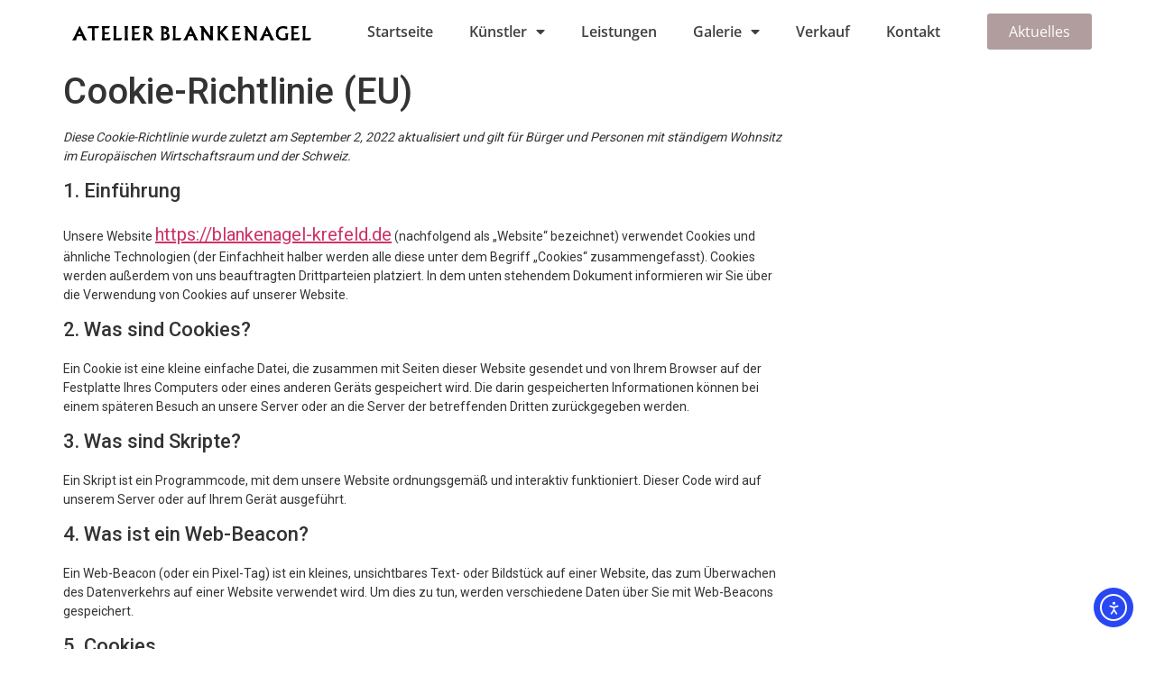

--- FILE ---
content_type: text/html; charset=UTF-8
request_url: https://blankenagel-krefeld.de/cookie-richtlinie-eu/
body_size: 18807
content:
<!doctype html>
<html lang="de">
<head>
	<meta charset="UTF-8">
	<meta name="viewport" content="width=device-width, initial-scale=1">
	<link rel="profile" href="https://gmpg.org/xfn/11">
	<title>Cookie-Richtlinie (EU) &#8211; Atelier Blankenagel</title>
<meta name='robots' content='noindex, nofollow' />
<link rel='dns-prefetch' href='//cdn.elementor.com' />
<link rel="alternate" type="application/rss+xml" title="Atelier Blankenagel &raquo; Feed" href="https://blankenagel-krefeld.de/feed/" />
<link rel="alternate" type="application/rss+xml" title="Atelier Blankenagel &raquo; Kommentar-Feed" href="https://blankenagel-krefeld.de/comments/feed/" />
<link rel="alternate" title="oEmbed (JSON)" type="application/json+oembed" href="https://blankenagel-krefeld.de/wp-json/oembed/1.0/embed?url=https%3A%2F%2Fblankenagel-krefeld.de%2Fcookie-richtlinie-eu%2F" />
<link rel="alternate" title="oEmbed (XML)" type="text/xml+oembed" href="https://blankenagel-krefeld.de/wp-json/oembed/1.0/embed?url=https%3A%2F%2Fblankenagel-krefeld.de%2Fcookie-richtlinie-eu%2F&#038;format=xml" />
<style id='wp-img-auto-sizes-contain-inline-css'>
img:is([sizes=auto i],[sizes^="auto," i]){contain-intrinsic-size:3000px 1500px}
/*# sourceURL=wp-img-auto-sizes-contain-inline-css */
</style>
<style id='wp-emoji-styles-inline-css'>

	img.wp-smiley, img.emoji {
		display: inline !important;
		border: none !important;
		box-shadow: none !important;
		height: 1em !important;
		width: 1em !important;
		margin: 0 0.07em !important;
		vertical-align: -0.1em !important;
		background: none !important;
		padding: 0 !important;
	}
/*# sourceURL=wp-emoji-styles-inline-css */
</style>
<link rel='stylesheet' id='wp-block-library-css' href='https://blankenagel-krefeld.de/wp-includes/css/dist/block-library/style.min.css?ver=6.9' media='all' />
<style id='global-styles-inline-css'>
:root{--wp--preset--aspect-ratio--square: 1;--wp--preset--aspect-ratio--4-3: 4/3;--wp--preset--aspect-ratio--3-4: 3/4;--wp--preset--aspect-ratio--3-2: 3/2;--wp--preset--aspect-ratio--2-3: 2/3;--wp--preset--aspect-ratio--16-9: 16/9;--wp--preset--aspect-ratio--9-16: 9/16;--wp--preset--color--black: #000000;--wp--preset--color--cyan-bluish-gray: #abb8c3;--wp--preset--color--white: #ffffff;--wp--preset--color--pale-pink: #f78da7;--wp--preset--color--vivid-red: #cf2e2e;--wp--preset--color--luminous-vivid-orange: #ff6900;--wp--preset--color--luminous-vivid-amber: #fcb900;--wp--preset--color--light-green-cyan: #7bdcb5;--wp--preset--color--vivid-green-cyan: #00d084;--wp--preset--color--pale-cyan-blue: #8ed1fc;--wp--preset--color--vivid-cyan-blue: #0693e3;--wp--preset--color--vivid-purple: #9b51e0;--wp--preset--gradient--vivid-cyan-blue-to-vivid-purple: linear-gradient(135deg,rgb(6,147,227) 0%,rgb(155,81,224) 100%);--wp--preset--gradient--light-green-cyan-to-vivid-green-cyan: linear-gradient(135deg,rgb(122,220,180) 0%,rgb(0,208,130) 100%);--wp--preset--gradient--luminous-vivid-amber-to-luminous-vivid-orange: linear-gradient(135deg,rgb(252,185,0) 0%,rgb(255,105,0) 100%);--wp--preset--gradient--luminous-vivid-orange-to-vivid-red: linear-gradient(135deg,rgb(255,105,0) 0%,rgb(207,46,46) 100%);--wp--preset--gradient--very-light-gray-to-cyan-bluish-gray: linear-gradient(135deg,rgb(238,238,238) 0%,rgb(169,184,195) 100%);--wp--preset--gradient--cool-to-warm-spectrum: linear-gradient(135deg,rgb(74,234,220) 0%,rgb(151,120,209) 20%,rgb(207,42,186) 40%,rgb(238,44,130) 60%,rgb(251,105,98) 80%,rgb(254,248,76) 100%);--wp--preset--gradient--blush-light-purple: linear-gradient(135deg,rgb(255,206,236) 0%,rgb(152,150,240) 100%);--wp--preset--gradient--blush-bordeaux: linear-gradient(135deg,rgb(254,205,165) 0%,rgb(254,45,45) 50%,rgb(107,0,62) 100%);--wp--preset--gradient--luminous-dusk: linear-gradient(135deg,rgb(255,203,112) 0%,rgb(199,81,192) 50%,rgb(65,88,208) 100%);--wp--preset--gradient--pale-ocean: linear-gradient(135deg,rgb(255,245,203) 0%,rgb(182,227,212) 50%,rgb(51,167,181) 100%);--wp--preset--gradient--electric-grass: linear-gradient(135deg,rgb(202,248,128) 0%,rgb(113,206,126) 100%);--wp--preset--gradient--midnight: linear-gradient(135deg,rgb(2,3,129) 0%,rgb(40,116,252) 100%);--wp--preset--font-size--small: 13px;--wp--preset--font-size--medium: 20px;--wp--preset--font-size--large: 36px;--wp--preset--font-size--x-large: 42px;--wp--preset--spacing--20: 0.44rem;--wp--preset--spacing--30: 0.67rem;--wp--preset--spacing--40: 1rem;--wp--preset--spacing--50: 1.5rem;--wp--preset--spacing--60: 2.25rem;--wp--preset--spacing--70: 3.38rem;--wp--preset--spacing--80: 5.06rem;--wp--preset--shadow--natural: 6px 6px 9px rgba(0, 0, 0, 0.2);--wp--preset--shadow--deep: 12px 12px 50px rgba(0, 0, 0, 0.4);--wp--preset--shadow--sharp: 6px 6px 0px rgba(0, 0, 0, 0.2);--wp--preset--shadow--outlined: 6px 6px 0px -3px rgb(255, 255, 255), 6px 6px rgb(0, 0, 0);--wp--preset--shadow--crisp: 6px 6px 0px rgb(0, 0, 0);}:root { --wp--style--global--content-size: 800px;--wp--style--global--wide-size: 1200px; }:where(body) { margin: 0; }.wp-site-blocks > .alignleft { float: left; margin-right: 2em; }.wp-site-blocks > .alignright { float: right; margin-left: 2em; }.wp-site-blocks > .aligncenter { justify-content: center; margin-left: auto; margin-right: auto; }:where(.wp-site-blocks) > * { margin-block-start: 24px; margin-block-end: 0; }:where(.wp-site-blocks) > :first-child { margin-block-start: 0; }:where(.wp-site-blocks) > :last-child { margin-block-end: 0; }:root { --wp--style--block-gap: 24px; }:root :where(.is-layout-flow) > :first-child{margin-block-start: 0;}:root :where(.is-layout-flow) > :last-child{margin-block-end: 0;}:root :where(.is-layout-flow) > *{margin-block-start: 24px;margin-block-end: 0;}:root :where(.is-layout-constrained) > :first-child{margin-block-start: 0;}:root :where(.is-layout-constrained) > :last-child{margin-block-end: 0;}:root :where(.is-layout-constrained) > *{margin-block-start: 24px;margin-block-end: 0;}:root :where(.is-layout-flex){gap: 24px;}:root :where(.is-layout-grid){gap: 24px;}.is-layout-flow > .alignleft{float: left;margin-inline-start: 0;margin-inline-end: 2em;}.is-layout-flow > .alignright{float: right;margin-inline-start: 2em;margin-inline-end: 0;}.is-layout-flow > .aligncenter{margin-left: auto !important;margin-right: auto !important;}.is-layout-constrained > .alignleft{float: left;margin-inline-start: 0;margin-inline-end: 2em;}.is-layout-constrained > .alignright{float: right;margin-inline-start: 2em;margin-inline-end: 0;}.is-layout-constrained > .aligncenter{margin-left: auto !important;margin-right: auto !important;}.is-layout-constrained > :where(:not(.alignleft):not(.alignright):not(.alignfull)){max-width: var(--wp--style--global--content-size);margin-left: auto !important;margin-right: auto !important;}.is-layout-constrained > .alignwide{max-width: var(--wp--style--global--wide-size);}body .is-layout-flex{display: flex;}.is-layout-flex{flex-wrap: wrap;align-items: center;}.is-layout-flex > :is(*, div){margin: 0;}body .is-layout-grid{display: grid;}.is-layout-grid > :is(*, div){margin: 0;}body{padding-top: 0px;padding-right: 0px;padding-bottom: 0px;padding-left: 0px;}a:where(:not(.wp-element-button)){text-decoration: underline;}:root :where(.wp-element-button, .wp-block-button__link){background-color: #32373c;border-width: 0;color: #fff;font-family: inherit;font-size: inherit;font-style: inherit;font-weight: inherit;letter-spacing: inherit;line-height: inherit;padding-top: calc(0.667em + 2px);padding-right: calc(1.333em + 2px);padding-bottom: calc(0.667em + 2px);padding-left: calc(1.333em + 2px);text-decoration: none;text-transform: inherit;}.has-black-color{color: var(--wp--preset--color--black) !important;}.has-cyan-bluish-gray-color{color: var(--wp--preset--color--cyan-bluish-gray) !important;}.has-white-color{color: var(--wp--preset--color--white) !important;}.has-pale-pink-color{color: var(--wp--preset--color--pale-pink) !important;}.has-vivid-red-color{color: var(--wp--preset--color--vivid-red) !important;}.has-luminous-vivid-orange-color{color: var(--wp--preset--color--luminous-vivid-orange) !important;}.has-luminous-vivid-amber-color{color: var(--wp--preset--color--luminous-vivid-amber) !important;}.has-light-green-cyan-color{color: var(--wp--preset--color--light-green-cyan) !important;}.has-vivid-green-cyan-color{color: var(--wp--preset--color--vivid-green-cyan) !important;}.has-pale-cyan-blue-color{color: var(--wp--preset--color--pale-cyan-blue) !important;}.has-vivid-cyan-blue-color{color: var(--wp--preset--color--vivid-cyan-blue) !important;}.has-vivid-purple-color{color: var(--wp--preset--color--vivid-purple) !important;}.has-black-background-color{background-color: var(--wp--preset--color--black) !important;}.has-cyan-bluish-gray-background-color{background-color: var(--wp--preset--color--cyan-bluish-gray) !important;}.has-white-background-color{background-color: var(--wp--preset--color--white) !important;}.has-pale-pink-background-color{background-color: var(--wp--preset--color--pale-pink) !important;}.has-vivid-red-background-color{background-color: var(--wp--preset--color--vivid-red) !important;}.has-luminous-vivid-orange-background-color{background-color: var(--wp--preset--color--luminous-vivid-orange) !important;}.has-luminous-vivid-amber-background-color{background-color: var(--wp--preset--color--luminous-vivid-amber) !important;}.has-light-green-cyan-background-color{background-color: var(--wp--preset--color--light-green-cyan) !important;}.has-vivid-green-cyan-background-color{background-color: var(--wp--preset--color--vivid-green-cyan) !important;}.has-pale-cyan-blue-background-color{background-color: var(--wp--preset--color--pale-cyan-blue) !important;}.has-vivid-cyan-blue-background-color{background-color: var(--wp--preset--color--vivid-cyan-blue) !important;}.has-vivid-purple-background-color{background-color: var(--wp--preset--color--vivid-purple) !important;}.has-black-border-color{border-color: var(--wp--preset--color--black) !important;}.has-cyan-bluish-gray-border-color{border-color: var(--wp--preset--color--cyan-bluish-gray) !important;}.has-white-border-color{border-color: var(--wp--preset--color--white) !important;}.has-pale-pink-border-color{border-color: var(--wp--preset--color--pale-pink) !important;}.has-vivid-red-border-color{border-color: var(--wp--preset--color--vivid-red) !important;}.has-luminous-vivid-orange-border-color{border-color: var(--wp--preset--color--luminous-vivid-orange) !important;}.has-luminous-vivid-amber-border-color{border-color: var(--wp--preset--color--luminous-vivid-amber) !important;}.has-light-green-cyan-border-color{border-color: var(--wp--preset--color--light-green-cyan) !important;}.has-vivid-green-cyan-border-color{border-color: var(--wp--preset--color--vivid-green-cyan) !important;}.has-pale-cyan-blue-border-color{border-color: var(--wp--preset--color--pale-cyan-blue) !important;}.has-vivid-cyan-blue-border-color{border-color: var(--wp--preset--color--vivid-cyan-blue) !important;}.has-vivid-purple-border-color{border-color: var(--wp--preset--color--vivid-purple) !important;}.has-vivid-cyan-blue-to-vivid-purple-gradient-background{background: var(--wp--preset--gradient--vivid-cyan-blue-to-vivid-purple) !important;}.has-light-green-cyan-to-vivid-green-cyan-gradient-background{background: var(--wp--preset--gradient--light-green-cyan-to-vivid-green-cyan) !important;}.has-luminous-vivid-amber-to-luminous-vivid-orange-gradient-background{background: var(--wp--preset--gradient--luminous-vivid-amber-to-luminous-vivid-orange) !important;}.has-luminous-vivid-orange-to-vivid-red-gradient-background{background: var(--wp--preset--gradient--luminous-vivid-orange-to-vivid-red) !important;}.has-very-light-gray-to-cyan-bluish-gray-gradient-background{background: var(--wp--preset--gradient--very-light-gray-to-cyan-bluish-gray) !important;}.has-cool-to-warm-spectrum-gradient-background{background: var(--wp--preset--gradient--cool-to-warm-spectrum) !important;}.has-blush-light-purple-gradient-background{background: var(--wp--preset--gradient--blush-light-purple) !important;}.has-blush-bordeaux-gradient-background{background: var(--wp--preset--gradient--blush-bordeaux) !important;}.has-luminous-dusk-gradient-background{background: var(--wp--preset--gradient--luminous-dusk) !important;}.has-pale-ocean-gradient-background{background: var(--wp--preset--gradient--pale-ocean) !important;}.has-electric-grass-gradient-background{background: var(--wp--preset--gradient--electric-grass) !important;}.has-midnight-gradient-background{background: var(--wp--preset--gradient--midnight) !important;}.has-small-font-size{font-size: var(--wp--preset--font-size--small) !important;}.has-medium-font-size{font-size: var(--wp--preset--font-size--medium) !important;}.has-large-font-size{font-size: var(--wp--preset--font-size--large) !important;}.has-x-large-font-size{font-size: var(--wp--preset--font-size--x-large) !important;}
:root :where(.wp-block-pullquote){font-size: 1.5em;line-height: 1.6;}
/*# sourceURL=global-styles-inline-css */
</style>
<link rel='stylesheet' id='cmplz-document-css' href='https://blankenagel-krefeld.de/wp-content/plugins/complianz-gdpr/assets/css/document.min.css?ver=1765950983' media='all' />
<link rel='stylesheet' id='cmplz-general-css' href='https://blankenagel-krefeld.de/wp-content/plugins/complianz-gdpr/assets/css/cookieblocker.min.css?ver=1765950983' media='all' />
<link rel='stylesheet' id='ea11y-widget-fonts-css' href='https://blankenagel-krefeld.de/wp-content/plugins/pojo-accessibility/assets/build/fonts.css?ver=3.7.0' media='all' />
<link rel='stylesheet' id='ea11y-skip-link-css' href='https://blankenagel-krefeld.de/wp-content/plugins/pojo-accessibility/assets/build/skip-link.css?ver=3.7.0' media='all' />
<link rel='stylesheet' id='hello-elementor-css' href='https://blankenagel-krefeld.de/wp-content/themes/hello-elementor/style.min.css?ver=3.3.0' media='all' />
<link rel='stylesheet' id='hello-elementor-theme-style-css' href='https://blankenagel-krefeld.de/wp-content/themes/hello-elementor/theme.min.css?ver=3.3.0' media='all' />
<link rel='stylesheet' id='hello-elementor-header-footer-css' href='https://blankenagel-krefeld.de/wp-content/themes/hello-elementor/header-footer.min.css?ver=3.3.0' media='all' />
<link rel='stylesheet' id='elementor-frontend-css' href='https://blankenagel-krefeld.de/wp-content/plugins/elementor/assets/css/frontend.min.css?ver=3.34.4' media='all' />
<link rel='stylesheet' id='widget-heading-css' href='https://blankenagel-krefeld.de/wp-content/plugins/elementor/assets/css/widget-heading.min.css?ver=3.34.4' media='all' />
<link rel='stylesheet' id='e-animation-fadeInRight-css' href='https://blankenagel-krefeld.de/wp-content/plugins/elementor/assets/lib/animations/styles/fadeInRight.min.css?ver=3.34.4' media='all' />
<link rel='stylesheet' id='widget-off-canvas-css' href='https://blankenagel-krefeld.de/wp-content/plugins/elementor-pro/assets/css/widget-off-canvas.min.css?ver=3.31.0' media='all' />
<link rel='stylesheet' id='widget-image-css' href='https://blankenagel-krefeld.de/wp-content/plugins/elementor/assets/css/widget-image.min.css?ver=3.34.4' media='all' />
<link rel='stylesheet' id='widget-nav-menu-css' href='https://blankenagel-krefeld.de/wp-content/plugins/elementor-pro/assets/css/widget-nav-menu.min.css?ver=3.31.0' media='all' />
<link rel='stylesheet' id='e-sticky-css' href='https://blankenagel-krefeld.de/wp-content/plugins/elementor-pro/assets/css/modules/sticky.min.css?ver=3.31.0' media='all' />
<link rel='stylesheet' id='widget-spacer-css' href='https://blankenagel-krefeld.de/wp-content/plugins/elementor/assets/css/widget-spacer.min.css?ver=3.34.4' media='all' />
<link rel='stylesheet' id='widget-google_maps-css' href='https://blankenagel-krefeld.de/wp-content/plugins/elementor/assets/css/widget-google_maps.min.css?ver=3.34.4' media='all' />
<link rel='stylesheet' id='widget-social-icons-css' href='https://blankenagel-krefeld.de/wp-content/plugins/elementor/assets/css/widget-social-icons.min.css?ver=3.34.4' media='all' />
<link rel='stylesheet' id='e-apple-webkit-css' href='https://blankenagel-krefeld.de/wp-content/plugins/elementor/assets/css/conditionals/apple-webkit.min.css?ver=3.34.4' media='all' />
<link rel='stylesheet' id='elementor-icons-css' href='https://blankenagel-krefeld.de/wp-content/plugins/elementor/assets/lib/eicons/css/elementor-icons.min.css?ver=5.46.0' media='all' />
<link rel='stylesheet' id='elementor-post-1507-css' href='https://blankenagel-krefeld.de/wp-content/uploads/elementor/css/post-1507.css?ver=1769755022' media='all' />
<link rel='stylesheet' id='font-awesome-5-all-css' href='https://blankenagel-krefeld.de/wp-content/plugins/elementor/assets/lib/font-awesome/css/all.min.css?ver=3.34.4' media='all' />
<link rel='stylesheet' id='font-awesome-4-shim-css' href='https://blankenagel-krefeld.de/wp-content/plugins/elementor/assets/lib/font-awesome/css/v4-shims.min.css?ver=3.34.4' media='all' />
<link rel='stylesheet' id='elementor-post-1536-css' href='https://blankenagel-krefeld.de/wp-content/uploads/elementor/css/post-1536.css?ver=1769755023' media='all' />
<link rel='stylesheet' id='elementor-post-1535-css' href='https://blankenagel-krefeld.de/wp-content/uploads/elementor/css/post-1535.css?ver=1769755023' media='all' />
<link rel='stylesheet' id='tablepress-default-css' href='https://blankenagel-krefeld.de/wp-content/tablepress-combined.min.css?ver=50' media='all' />
<link rel='stylesheet' id='elementor-gf-local-opensans-css' href='https://blankenagel-krefeld.de/wp-content/uploads/elementor/google-fonts/css/opensans.css?ver=1743942694' media='all' />
<link rel='stylesheet' id='elementor-gf-local-lato-css' href='https://blankenagel-krefeld.de/wp-content/uploads/elementor/google-fonts/css/lato.css?ver=1742277823' media='all' />
<link rel='stylesheet' id='elementor-icons-shared-0-css' href='https://blankenagel-krefeld.de/wp-content/plugins/elementor/assets/lib/font-awesome/css/fontawesome.min.css?ver=5.15.3' media='all' />
<link rel='stylesheet' id='elementor-icons-fa-solid-css' href='https://blankenagel-krefeld.de/wp-content/plugins/elementor/assets/lib/font-awesome/css/solid.min.css?ver=5.15.3' media='all' />
<link rel='stylesheet' id='elementor-icons-fa-brands-css' href='https://blankenagel-krefeld.de/wp-content/plugins/elementor/assets/lib/font-awesome/css/brands.min.css?ver=5.15.3' media='all' />
<script src="https://blankenagel-krefeld.de/wp-includes/js/jquery/jquery.min.js?ver=3.7.1" id="jquery-core-js"></script>
<script src="https://blankenagel-krefeld.de/wp-includes/js/jquery/jquery-migrate.min.js?ver=3.4.1" id="jquery-migrate-js"></script>
<script src="https://blankenagel-krefeld.de/wp-content/plugins/elementor/assets/lib/font-awesome/js/v4-shims.min.js?ver=3.34.4" id="font-awesome-4-shim-js"></script>
<link rel="https://api.w.org/" href="https://blankenagel-krefeld.de/wp-json/" /><link rel="alternate" title="JSON" type="application/json" href="https://blankenagel-krefeld.de/wp-json/wp/v2/pages/1516" /><link rel="EditURI" type="application/rsd+xml" title="RSD" href="https://blankenagel-krefeld.de/xmlrpc.php?rsd" />
<meta name="generator" content="WordPress 6.9" />
<link rel="canonical" href="https://blankenagel-krefeld.de/cookie-richtlinie-eu/" />
<link rel='shortlink' href='https://blankenagel-krefeld.de/?p=1516' />
			<style>.cmplz-hidden {
					display: none !important;
				}</style><meta name="generator" content="Elementor 3.34.4; features: additional_custom_breakpoints; settings: css_print_method-external, google_font-enabled, font_display-auto">
			<style>
				.e-con.e-parent:nth-of-type(n+4):not(.e-lazyloaded):not(.e-no-lazyload),
				.e-con.e-parent:nth-of-type(n+4):not(.e-lazyloaded):not(.e-no-lazyload) * {
					background-image: none !important;
				}
				@media screen and (max-height: 1024px) {
					.e-con.e-parent:nth-of-type(n+3):not(.e-lazyloaded):not(.e-no-lazyload),
					.e-con.e-parent:nth-of-type(n+3):not(.e-lazyloaded):not(.e-no-lazyload) * {
						background-image: none !important;
					}
				}
				@media screen and (max-height: 640px) {
					.e-con.e-parent:nth-of-type(n+2):not(.e-lazyloaded):not(.e-no-lazyload),
					.e-con.e-parent:nth-of-type(n+2):not(.e-lazyloaded):not(.e-no-lazyload) * {
						background-image: none !important;
					}
				}
			</style>
			<link rel="icon" href="https://blankenagel-krefeld.de/wp-content/uploads/2019/01/cropped-Logo-32x32.jpg" sizes="32x32" />
<link rel="icon" href="https://blankenagel-krefeld.de/wp-content/uploads/2019/01/cropped-Logo-192x192.jpg" sizes="192x192" />
<link rel="apple-touch-icon" href="https://blankenagel-krefeld.de/wp-content/uploads/2019/01/cropped-Logo-180x180.jpg" />
<meta name="msapplication-TileImage" content="https://blankenagel-krefeld.de/wp-content/uploads/2019/01/cropped-Logo-270x270.jpg" />
</head>
<body data-cmplz=1 class="wp-singular page-template-default page page-id-1516 wp-custom-logo wp-embed-responsive wp-theme-hello-elementor cmplz-document ally-default theme-default elementor-default elementor-kit-1507">

		<script>
			const onSkipLinkClick = () => {
				const htmlElement = document.querySelector('html');

				htmlElement.style['scroll-behavior'] = 'smooth';

				setTimeout( () => htmlElement.style['scroll-behavior'] = null, 1000 );
			}
			document.addEventListener("DOMContentLoaded", () => {
				if (!document.querySelector('#content')) {
					document.querySelector('.ea11y-skip-to-content-link').remove();
				}
			});
		</script>
		<nav aria-label="Skip to content navigation">
			<a class="ea11y-skip-to-content-link"
				href="#content"
				tabindex="1"
				onclick="onSkipLinkClick()"
			>
				Skip to content
				<svg width="24" height="24" viewBox="0 0 24 24" fill="none" role="presentation">
					<path d="M18 6V12C18 12.7956 17.6839 13.5587 17.1213 14.1213C16.5587 14.6839 15.7956 15 15 15H5M5 15L9 11M5 15L9 19"
								stroke="black"
								stroke-width="1.5"
								stroke-linecap="round"
								stroke-linejoin="round"
					/>
				</svg>
			</a>
			<div class="ea11y-skip-to-content-backdrop"></div>
		</nav>

		
<a class="skip-link screen-reader-text" href="#content">Zum Inhalt springen</a>

		<header data-elementor-type="header" data-elementor-id="1536" class="elementor elementor-1536 elementor-location-header" data-elementor-post-type="elementor_library">
			<div class="elementor-element elementor-element-670e90b e-flex e-con-boxed e-con e-parent" data-id="670e90b" data-element_type="container">
					<div class="e-con-inner">
				<div class="elementor-element elementor-element-49d34f2 elementor-widget elementor-widget-off-canvas" data-id="49d34f2" data-element_type="widget" data-settings="{&quot;entrance_animation&quot;:&quot;fadeInRight&quot;,&quot;exit_animation&quot;:&quot;fadeInRight&quot;}" data-widget_type="off-canvas.default">
				<div class="elementor-widget-container">
							<div id="off-canvas-49d34f2" class="e-off-canvas" role="dialog" aria-hidden="true" aria-label="Aktuelles" aria-modal="true" inert="" data-delay-child-handlers="true">
			<div class="e-off-canvas__overlay"></div>
			<div class="e-off-canvas__main">
				<div class="e-off-canvas__content">
					<div class="elementor-element elementor-element-4eeaaac e-con-full e-flex e-con e-child" data-id="4eeaaac" data-element_type="container">
				<div class="elementor-element elementor-element-0521363 elementor-widget elementor-widget-heading" data-id="0521363" data-element_type="widget" data-widget_type="heading.default">
				<div class="elementor-widget-container">
					<h2 class="elementor-heading-title elementor-size-default">Aktuelles</h2>				</div>
				</div>
				<div class="elementor-element elementor-element-5af4b60 elementor-widget elementor-widget-text-editor" data-id="5af4b60" data-element_type="widget" data-widget_type="text-editor.default">
				<div class="elementor-widget-container">
									<h3>Öffnungszeiten Büro:</h3><p><strong>Montag bis Freitag:</strong><br />10 Uhr bis 17 Uhr</p><p><strong>Samstag:</strong><br />13 Uhr bis 17 Uhr</p>								</div>
				</div>
				</div>
						</div>
			</div>
		</div>
						</div>
				</div>
					</div>
				</div>
		<div class="elementor-element elementor-element-672581b e-flex e-con-boxed e-con e-parent" data-id="672581b" data-element_type="container" data-settings="{&quot;background_background&quot;:&quot;classic&quot;,&quot;sticky&quot;:&quot;top&quot;,&quot;sticky_on&quot;:[&quot;desktop&quot;,&quot;tablet&quot;,&quot;mobile&quot;],&quot;sticky_offset&quot;:0,&quot;sticky_effects_offset&quot;:0,&quot;sticky_anchor_link_offset&quot;:0}">
					<div class="e-con-inner">
		<div class="elementor-element elementor-element-1ab4f78 e-con-full e-flex e-con e-child" data-id="1ab4f78" data-element_type="container">
				<div class="elementor-element elementor-element-27f7456 elementor-widget elementor-widget-image" data-id="27f7456" data-element_type="widget" data-widget_type="image.default">
				<div class="elementor-widget-container">
																<a href="/">
							<img width="512" height="31" src="https://blankenagel-krefeld.de/wp-content/uploads/2019/01/atelier-blankenagel-logo.png" class="attachment-large size-large wp-image-953" alt="Atelier Blankenagel – Steinmetz und Bildhauer in Krefeld" srcset="https://blankenagel-krefeld.de/wp-content/uploads/2019/01/atelier-blankenagel-logo.png 512w, https://blankenagel-krefeld.de/wp-content/uploads/2019/01/atelier-blankenagel-logo-300x18.png 300w" sizes="(max-width: 512px) 100vw, 512px" />								</a>
															</div>
				</div>
				</div>
				<div class="elementor-element elementor-element-7f17b2f elementor-nav-menu__align-center elementor-nav-menu--dropdown-tablet elementor-nav-menu__text-align-aside elementor-nav-menu--toggle elementor-nav-menu--burger elementor-widget elementor-widget-nav-menu" data-id="7f17b2f" data-element_type="widget" data-settings="{&quot;layout&quot;:&quot;horizontal&quot;,&quot;submenu_icon&quot;:{&quot;value&quot;:&quot;&lt;i class=\&quot;fas fa-caret-down\&quot;&gt;&lt;\/i&gt;&quot;,&quot;library&quot;:&quot;fa-solid&quot;},&quot;toggle&quot;:&quot;burger&quot;}" data-widget_type="nav-menu.default">
				<div class="elementor-widget-container">
								<nav aria-label="Menu" class="elementor-nav-menu--main elementor-nav-menu__container elementor-nav-menu--layout-horizontal e--pointer-underline e--animation-fade">
				<ul id="menu-1-7f17b2f" class="elementor-nav-menu"><li class="menu-item menu-item-type-custom menu-item-object-custom menu-item-1612"><a href="/#startseite" class="elementor-item elementor-item-anchor">Startseite</a></li>
<li class="menu-item menu-item-type-custom menu-item-object-custom menu-item-has-children menu-item-962"><a class="elementor-item">Künstler</a>
<ul class="sub-menu elementor-nav-menu--dropdown">
	<li class="menu-item menu-item-type-custom menu-item-object-custom menu-item-1613"><a href="/#heike-blankenagel" class="elementor-sub-item elementor-item-anchor">Heike Blankenagel</a></li>
	<li class="menu-item menu-item-type-custom menu-item-object-custom menu-item-1614"><a href="/#klaus-blankenagel" class="elementor-sub-item elementor-item-anchor">Klaus Blankenagel</a></li>
</ul>
</li>
<li class="menu-item menu-item-type-custom menu-item-object-custom menu-item-1615"><a href="/#leistungen" class="elementor-item elementor-item-anchor">Leistungen</a></li>
<li class="menu-item menu-item-type-custom menu-item-object-custom menu-item-has-children menu-item-1045"><a class="elementor-item">Galerie</a>
<ul class="sub-menu elementor-nav-menu--dropdown">
	<li class="menu-item menu-item-type-post_type menu-item-object-page menu-item-1198"><a href="https://blankenagel-krefeld.de/galerie/heike-blankenagel/" class="elementor-sub-item">Heike Blankenagel</a></li>
	<li class="menu-item menu-item-type-post_type menu-item-object-page menu-item-1203"><a href="https://blankenagel-krefeld.de/galerie/klaus-blankenagel/" class="elementor-sub-item">Klaus Blankenagel</a></li>
	<li class="menu-item menu-item-type-post_type menu-item-object-page menu-item-1207"><a href="https://blankenagel-krefeld.de/galerie/grabmale/" class="elementor-sub-item">Grabmale</a></li>
</ul>
</li>
<li class="menu-item menu-item-type-custom menu-item-object-custom menu-item-1616"><a href="/#verkauf" class="elementor-item elementor-item-anchor">Verkauf</a></li>
<li class="menu-item menu-item-type-custom menu-item-object-custom menu-item-1617"><a href="/#kontakt" class="elementor-item elementor-item-anchor">Kontakt</a></li>
</ul>			</nav>
					<div class="elementor-menu-toggle" role="button" tabindex="0" aria-label="Menu Toggle" aria-expanded="false">
			<i aria-hidden="true" role="presentation" class="elementor-menu-toggle__icon--open eicon-menu-bar"></i><i aria-hidden="true" role="presentation" class="elementor-menu-toggle__icon--close eicon-close"></i>		</div>
					<nav class="elementor-nav-menu--dropdown elementor-nav-menu__container" aria-hidden="true">
				<ul id="menu-2-7f17b2f" class="elementor-nav-menu"><li class="menu-item menu-item-type-custom menu-item-object-custom menu-item-1612"><a href="/#startseite" class="elementor-item elementor-item-anchor" tabindex="-1">Startseite</a></li>
<li class="menu-item menu-item-type-custom menu-item-object-custom menu-item-has-children menu-item-962"><a class="elementor-item" tabindex="-1">Künstler</a>
<ul class="sub-menu elementor-nav-menu--dropdown">
	<li class="menu-item menu-item-type-custom menu-item-object-custom menu-item-1613"><a href="/#heike-blankenagel" class="elementor-sub-item elementor-item-anchor" tabindex="-1">Heike Blankenagel</a></li>
	<li class="menu-item menu-item-type-custom menu-item-object-custom menu-item-1614"><a href="/#klaus-blankenagel" class="elementor-sub-item elementor-item-anchor" tabindex="-1">Klaus Blankenagel</a></li>
</ul>
</li>
<li class="menu-item menu-item-type-custom menu-item-object-custom menu-item-1615"><a href="/#leistungen" class="elementor-item elementor-item-anchor" tabindex="-1">Leistungen</a></li>
<li class="menu-item menu-item-type-custom menu-item-object-custom menu-item-has-children menu-item-1045"><a class="elementor-item" tabindex="-1">Galerie</a>
<ul class="sub-menu elementor-nav-menu--dropdown">
	<li class="menu-item menu-item-type-post_type menu-item-object-page menu-item-1198"><a href="https://blankenagel-krefeld.de/galerie/heike-blankenagel/" class="elementor-sub-item" tabindex="-1">Heike Blankenagel</a></li>
	<li class="menu-item menu-item-type-post_type menu-item-object-page menu-item-1203"><a href="https://blankenagel-krefeld.de/galerie/klaus-blankenagel/" class="elementor-sub-item" tabindex="-1">Klaus Blankenagel</a></li>
	<li class="menu-item menu-item-type-post_type menu-item-object-page menu-item-1207"><a href="https://blankenagel-krefeld.de/galerie/grabmale/" class="elementor-sub-item" tabindex="-1">Grabmale</a></li>
</ul>
</li>
<li class="menu-item menu-item-type-custom menu-item-object-custom menu-item-1616"><a href="/#verkauf" class="elementor-item elementor-item-anchor" tabindex="-1">Verkauf</a></li>
<li class="menu-item menu-item-type-custom menu-item-object-custom menu-item-1617"><a href="/#kontakt" class="elementor-item elementor-item-anchor" tabindex="-1">Kontakt</a></li>
</ul>			</nav>
						</div>
				</div>
				<div class="elementor-element elementor-element-2ab9a6e elementor-widget elementor-widget-button" data-id="2ab9a6e" data-element_type="widget" data-widget_type="button.default">
				<div class="elementor-widget-container">
									<div class="elementor-button-wrapper">
					<a class="elementor-button elementor-button-link elementor-size-sm" href="#elementor-action%3Aaction%3Doff_canvas%3Aopen%26settings%3DeyJpZCI6IjQ5ZDM0ZjIiLCJkaXNwbGF5TW9kZSI6Im9wZW4ifQ%3D%3D">
						<span class="elementor-button-content-wrapper">
									<span class="elementor-button-text">Aktuelles</span>
					</span>
					</a>
				</div>
								</div>
				</div>
					</div>
				</div>
				</header>
		
<main id="content" class="site-main post-1516 page type-page status-publish hentry">

			<div class="page-header">
			<h1 class="entry-title">Cookie-Richtlinie (EU)</h1>		</div>
	
	<div class="page-content">
		
<!-- Legal document generated by Complianz | GDPR/CCPA Cookie Consent https://wordpress.org/plugins/complianz-gdpr -->
<div id="cmplz-document" class="cmplz-document cookie-statement cmplz-document-eu"><p><i>Diese Cookie-Richtlinie wurde zuletzt am September 2, 2022 aktualisiert und gilt für Bürger und Personen mit ständigem Wohnsitz im Europäischen Wirtschaftsraum und der Schweiz.</i><br></p><h2>1. Einführung</h2><p>Unsere Website <a href="https://blankenagel-krefeld.de">https://blankenagel-krefeld.de</a> (nachfolgend als „Website“ bezeichnet) verwendet Cookies und ähnliche Technologien (der Einfachheit halber werden alle diese unter dem Begriff „Cookies“ zusammengefasst). Cookies werden außerdem von uns beauftragten Drittparteien platziert. In dem unten stehendem Dokument informieren wir Sie über die Verwendung von Cookies auf unserer Website.</p><h2>2. Was sind Cookies?</h2><p>Ein Cookie ist eine kleine einfache Datei, die zusammen mit Seiten dieser Website gesendet und von Ihrem Browser auf der Festplatte Ihres Computers oder eines anderen Geräts gespeichert wird. Die darin gespeicherten Informationen können bei einem späteren Besuch an unsere Server oder an die Server der betreffenden Dritten zurückgegeben werden.</p><h2>3. Was sind Skripte?</h2><p>Ein Skript ist ein Programmcode, mit dem unsere Website ordnungsgemäß und interaktiv funktioniert. Dieser Code wird auf unserem Server oder auf Ihrem Gerät ausgeführt.</p><h2>4. Was ist ein Web-Beacon?</h2><p>Ein Web-Beacon (oder ein Pixel-Tag) ist ein kleines, unsichtbares Text- oder Bildstück auf einer Website, das zum Überwachen des Datenverkehrs auf einer Website verwendet wird. Um dies zu tun, werden verschiedene Daten über Sie mit Web-Beacons gespeichert.</p><h2>5. Cookies</h2><p class="cmplz-subtitle">5.1 Technische oder funktionale Cookies</p><p>Einige Cookies stellen sicher, dass bestimmte Teile der Website ordnungsgemäß funktionieren und Ihre Benutzereinstellungen weiterhin in Erinnerung bleiben. Durch das Setzen funktionaler Cookies erleichtern wir Ihnen den Besuch unserer Website. Auf diese Weise müssen Sie beim Besuch unserer Website nicht wiederholt dieselben Informationen eingeben, so bleiben Artikel beispielsweise in Ihrem Warenkorb, bis Sie bezahlt haben. Wir können diese Cookies ohne Ihre Einwilligung platzieren.</p><p class="cmplz-subtitle">5.2 Marketing- / Tracking-Cookies</p><p>Marketing- / Tracking-Cookies sind Cookies oder eine andere Form der lokalen Speicherung, die zur Erstellung von Benutzerprofilen verwendet werden, um Werbung anzuzeigen oder den Benutzer auf dieser Website oder über mehrere Websites hinweg für ähnliche Marketingzwecke zu verfolgen.</p><h2>6. Platzierte Cookies</h2><div id="cmplz-cookies-overview"><details class="cmplz-dropdown cmplz-service-desc cmplz-dropdown-cookiepolicy ">
	<summary class="cmplz-service-header"><div>
		<h3>Elementor</h3>
		<p>Statistik (anonym)</p>
		<label for="cmplz_service_elementor" class="cmplz_consent_per_service_label"><span class="screen-reader-text">Consent to service elementor</span></label>
		<input type="checkbox" id="cmplz_service_elementor" class="cmplz-accept-service cmplz-hidden" data-service="elementor" data-category="functional"></div>
	</summary>
	<div class="cmplz-service-description">
		<h4>Verwendung</h4>
		<p>Wir verwenden den Elementor-Service für die content creation. <a target="_blank" rel="noopener noreferrer nofollow" href="https://cookiedatabase.org/service/elementor/">Weitere Informationen zu Elementor</a></p>
	</div>
	<div class="cmplz-sharing-data">
		<h4>Gemeinsame Nutzung von Daten</h4>
		<p>Diese Daten werden nicht an Dritte weitergegeben.</p>
	</div>
	<div class="cookies-per-purpose">
    <div class="purpose"><h4>Statistik (anonym)</h4></div>
    <div class="name-header">
	<h5>Name</h5>
</div>
<div class="name"><a target="_blank" rel="noopener noreferrer nofollow" href="https://cookiedatabase.org/cookie/elementor/elementor/">elementor</a></div>
<div class="retention-header">
	<h5>Gültig bis</h5>
</div>
<div class="retention">hartnäckig</div>
<div class="function-header">
	<h5>Funktion</h5>
</div>
<div class="function">Speichere durchgeführte Aktionen der Benutzer auf der Website</div>

</div>
</details>
<details class="cmplz-dropdown cmplz-service-desc cmplz-dropdown-cookiepolicy ">
	<summary class="cmplz-service-header"><div>
		<h3>WordPress</h3>
		<p>Funktional</p>
		<label for="cmplz_service_wordpress" class="cmplz_consent_per_service_label"><span class="screen-reader-text">Consent to service wordpress</span></label>
		<input type="checkbox" id="cmplz_service_wordpress" class="cmplz-accept-service cmplz-hidden" data-service="wordpress" data-category="functional"></div>
	</summary>
	<div class="cmplz-service-description">
		<h4>Verwendung</h4>
		<p>Wir verwenden den WordPress-Service für die website development. <a target="_blank" rel="noopener noreferrer nofollow" href="https://cookiedatabase.org/service/wordpress/">Weitere Informationen zu WordPress</a></p>
	</div>
	<div class="cmplz-sharing-data">
		<h4>Gemeinsame Nutzung von Daten</h4>
		<p>Diese Daten werden nicht an Dritte weitergegeben.</p>
	</div>
	<div class="cookies-per-purpose">
    <div class="purpose"><h4>Funktional</h4></div>
    <div class="name-header">
	<h5>Name</h5>
</div>
<div class="name"><a target="_blank" rel="noopener noreferrer nofollow" href="https://cookiedatabase.org/cookie/wordpress/wordpress_test_cookie/">wordpress_test_cookie</a></div>
<div class="retention-header">
	<h5>Gültig bis</h5>
</div>
<div class="retention">Sitzung</div>
<div class="function-header">
	<h5>Funktion</h5>
</div>
<div class="function">überprüft, ob Cookies gesetzt werden können</div>
<div class="name-header">
	<h5>Name</h5>
</div>
<div class="name"><a target="_blank" rel="noopener noreferrer nofollow" href="https://cookiedatabase.org/cookie/wordpress/wordpress_logged_in_/">wordpress_logged_in_*</a></div>
<div class="retention-header">
	<h5>Gültig bis</h5>
</div>
<div class="retention">hartnäckig</div>
<div class="function-header">
	<h5>Funktion</h5>
</div>
<div class="function">Benutzer eingeloggt lassen</div>
<div class="name-header">
	<h5>Name</h5>
</div>
<div class="name"><a target="_blank" rel="noopener noreferrer nofollow" href="https://cookiedatabase.org/cookie/wordpress/wp_lang/">wp_lang</a></div>
<div class="retention-header">
	<h5>Gültig bis</h5>
</div>
<div class="retention">Sitzung</div>
<div class="function-header">
	<h5>Funktion</h5>
</div>
<div class="function">Speichere Spracheinstellungen</div>

</div>
</details>
<details class="cmplz-dropdown cmplz-service-desc cmplz-dropdown-cookiepolicy ">
	<summary class="cmplz-service-header"><div>
		<h3>Google Fonts</h3>
		<p>Marketing/Tracking</p>
		<label for="cmplz_service_google-fonts" class="cmplz_consent_per_service_label"><span class="screen-reader-text">Consent to service google-fonts</span></label>
		<input type="checkbox" id="cmplz_service_google-fonts" class="cmplz-accept-service cmplz-hidden" data-service="google-fonts" data-category="functional"></div>
	</summary>
	<div class="cmplz-service-description">
		<h4>Verwendung</h4>
		<p>Wir verwenden den Google Fonts-Service für die display of webfonts. <a target="_blank" rel="noopener noreferrer nofollow" href="https://cookiedatabase.org/service/google-fonts/">Weitere Informationen zu Google Fonts</a></p>
	</div>
	<div class="cmplz-sharing-data">
		<h4>Gemeinsame Nutzung von Daten</h4>
		<p>Weitere Informationen finden Sie in den <a target="_blank" rel="noopener noreferrer nofollow" href="https://policies.google.com/privacy">Google Fonts Datenschutzrichtlinien</a>.</p>
	</div>
	<div class="cookies-per-purpose">
    <div class="purpose"><h4>Marketing/Tracking</h4></div>
    <div class="name-header">
	<h5>Name</h5>
</div>
<div class="name"><a target="_blank" rel="noopener noreferrer nofollow" href="https://cookiedatabase.org/cookie/google-fonts/tcb_google_fonts/">Google Fonts API</a></div>
<div class="retention-header">
	<h5>Gültig bis</h5>
</div>
<div class="retention">nichts</div>
<div class="function-header">
	<h5>Funktion</h5>
</div>
<div class="function">Fordere die Benutzer-IP-Adresse an</div>

</div>
</details>
<details class="cmplz-dropdown cmplz-service-desc cmplz-dropdown-cookiepolicy ">
	<summary class="cmplz-service-header"><div>
		<h3>Google reCAPTCHA</h3>
		<p>Marketing/Tracking</p>
		<label for="cmplz_service_google-recaptcha" class="cmplz_consent_per_service_label"><span class="screen-reader-text">Consent to service google-recaptcha</span></label>
		<input type="checkbox" id="cmplz_service_google-recaptcha" class="cmplz-accept-service cmplz-hidden" data-service="google-recaptcha" data-category="functional"></div>
	</summary>
	<div class="cmplz-service-description">
		<h4>Verwendung</h4>
		<p>Wir verwenden den Google reCAPTCHA-Service für die spam prevention. <a target="_blank" rel="noopener noreferrer nofollow" href="https://cookiedatabase.org/service/google-recaptcha/">Weitere Informationen zu Google reCAPTCHA</a></p>
	</div>
	<div class="cmplz-sharing-data">
		<h4>Gemeinsame Nutzung von Daten</h4>
		<p>Weitere Informationen finden Sie in den <a target="_blank" rel="noopener noreferrer nofollow" href="https://policies.google.com/privacy">Google reCAPTCHA Datenschutzrichtlinien</a>.</p>
	</div>
	<div class="cookies-per-purpose">
    <div class="purpose"><h4>Marketing/Tracking</h4></div>
    <div class="name-header">
	<h5>Name</h5>
</div>
<div class="name"><a target="_blank" rel="noopener noreferrer nofollow" href="https://cookiedatabase.org/cookie/google-recaptcha/rcc/">rc::c</a></div>
<div class="retention-header">
	<h5>Gültig bis</h5>
</div>
<div class="retention">Sitzung</div>
<div class="function-header">
	<h5>Funktion</h5>
</div>
<div class="function">Anfragen von Bots lesen und filtern</div>
<div class="name-header">
	<h5>Name</h5>
</div>
<div class="name"><a target="_blank" rel="noopener noreferrer nofollow" href="https://cookiedatabase.org/cookie/google-recaptcha/rcb/">rc::b</a></div>
<div class="retention-header">
	<h5>Gültig bis</h5>
</div>
<div class="retention">Sitzung</div>
<div class="function-header">
	<h5>Funktion</h5>
</div>
<div class="function">Anfragen von Bots lesen und filtern</div>
<div class="name-header">
	<h5>Name</h5>
</div>
<div class="name"><a target="_blank" rel="noopener noreferrer nofollow" href="https://cookiedatabase.org/cookie/google-recaptcha/rca/">rc::a</a></div>
<div class="retention-header">
	<h5>Gültig bis</h5>
</div>
<div class="retention">hartnäckig</div>
<div class="function-header">
	<h5>Funktion</h5>
</div>
<div class="function">Anfragen von Bots lesen und filtern</div>

</div>
</details>
<details class="cmplz-dropdown cmplz-service-desc cmplz-dropdown-cookiepolicy ">
	<summary class="cmplz-service-header"><div>
		<h3>Google Maps</h3>
		<p>Marketing/Tracking</p>
		<label for="cmplz_service_google-maps" class="cmplz_consent_per_service_label"><span class="screen-reader-text">Consent to service google-maps</span></label>
		<input type="checkbox" id="cmplz_service_google-maps" class="cmplz-accept-service cmplz-hidden" data-service="google-maps" data-category="functional"></div>
	</summary>
	<div class="cmplz-service-description">
		<h4>Verwendung</h4>
		<p>Wir verwenden den Google Maps-Service für die maps display. <a target="_blank" rel="noopener noreferrer nofollow" href="https://cookiedatabase.org/service/google-maps/">Weitere Informationen zu Google Maps</a></p>
	</div>
	<div class="cmplz-sharing-data">
		<h4>Gemeinsame Nutzung von Daten</h4>
		<p>Weitere Informationen finden Sie in den <a target="_blank" rel="noopener noreferrer nofollow" href="https://policies.google.com/privacy">Google Maps Datenschutzrichtlinien</a>.</p>
	</div>
	<div class="cookies-per-purpose">
    <div class="purpose"><h4>Marketing/Tracking</h4></div>
    <div class="name-header">
	<h5>Name</h5>
</div>
<div class="name"><a target="_blank" rel="noopener noreferrer nofollow" href="https://cookiedatabase.org/cookie/google-maps/google-maps-api/">Google Maps API</a></div>
<div class="retention-header">
	<h5>Gültig bis</h5>
</div>
<div class="retention">nichts</div>
<div class="function-header">
	<h5>Funktion</h5>
</div>
<div class="function">Fordere die Benutzer-IP-Adresse an</div>

</div>
</details>
<details class="cmplz-dropdown cmplz-service-desc cmplz-dropdown-cookiepolicy ">
	<summary class="cmplz-service-header"><div>
		<h3>Verschiedenes</h3>
		<p>Cookies die noch untersucht werden</p>
		<label for="cmplz_service_verschiedenes" class="cmplz_consent_per_service_label"><span class="screen-reader-text">Consent to service verschiedenes</span></label>
		<input type="checkbox" id="cmplz_service_verschiedenes" class="cmplz-accept-service cmplz-hidden" data-service="verschiedenes" data-category="functional"></div>
	</summary>
	<div class="cmplz-service-description">
		<h4>Verwendung</h4>
		<p></p>
	</div>
	<div class="cmplz-sharing-data">
		<h4>Gemeinsame Nutzung von Daten</h4>
		<p>Die gemeinsame Nutzung von Daten ist Gegenstand einer Untersuchung</p>
	</div>
	<div class="cookies-per-purpose">
    <div class="purpose"><h4>Cookies die noch untersucht werden</h4></div>
    <div class="name-header">
	<h5>Name</h5>
</div>
<div class="name">scribe_extension_state</div>
<div class="retention-header">
	<h5>Gültig bis</h5>
</div>
<div class="retention"></div>
<div class="function-header">
	<h5>Funktion</h5>
</div>
<div class="function"></div>
<div class="name-header">
	<h5>Name</h5>
</div>
<div class="name">wpEmojiSettingsSupports</div>
<div class="retention-header">
	<h5>Gültig bis</h5>
</div>
<div class="retention"></div>
<div class="function-header">
	<h5>Funktion</h5>
</div>
<div class="function"></div>
<div class="name-header">
	<h5>Name</h5>
</div>
<div class="name">_ga_JKVM917TS6</div>
<div class="retention-header">
	<h5>Gültig bis</h5>
</div>
<div class="retention"></div>
<div class="function-header">
	<h5>Funktion</h5>
</div>
<div class="function"></div>
<div class="name-header">
	<h5>Name</h5>
</div>
<div class="name">_ga</div>
<div class="retention-header">
	<h5>Gültig bis</h5>
</div>
<div class="retention"></div>
<div class="function-header">
	<h5>Funktion</h5>
</div>
<div class="function"></div>
<div class="name-header">
	<h5>Name</h5>
</div>
<div class="name">_ga_1FXMDMZTPS</div>
<div class="retention-header">
	<h5>Gültig bis</h5>
</div>
<div class="retention"></div>
<div class="function-header">
	<h5>Funktion</h5>
</div>
<div class="function"></div>
<div class="name-header">
	<h5>Name</h5>
</div>
<div class="name">i18nextLng</div>
<div class="retention-header">
	<h5>Gültig bis</h5>
</div>
<div class="retention"></div>
<div class="function-header">
	<h5>Funktion</h5>
</div>
<div class="function"></div>
<div class="name-header">
	<h5>Name</h5>
</div>
<div class="name">e_kit-elements-defaults</div>
<div class="retention-header">
	<h5>Gültig bis</h5>
</div>
<div class="retention"></div>
<div class="function-header">
	<h5>Funktion</h5>
</div>
<div class="function"></div>
<div class="name-header">
	<h5>Name</h5>
</div>
<div class="name">mp_150605b3b9f979922f2ac5a52e2dcfe9_mixpanel</div>
<div class="retention-header">
	<h5>Gültig bis</h5>
</div>
<div class="retention"></div>
<div class="function-header">
	<h5>Funktion</h5>
</div>
<div class="function"></div>
<div class="name-header">
	<h5>Name</h5>
</div>
<div class="name">mp_gen_new_tab_id_mixpanel_150605b3b9f979922f2ac5a52e2dcfe9</div>
<div class="retention-header">
	<h5>Gültig bis</h5>
</div>
<div class="retention"></div>
<div class="function-header">
	<h5>Funktion</h5>
</div>
<div class="function"></div>
<div class="name-header">
	<h5>Name</h5>
</div>
<div class="name">mp_tab_id_mixpanel_150605b3b9f979922f2ac5a52e2dcfe9</div>
<div class="retention-header">
	<h5>Gültig bis</h5>
</div>
<div class="retention"></div>
<div class="function-header">
	<h5>Funktion</h5>
</div>
<div class="function"></div>

</div>
</details>
</div><h2>7. Einwilligung</h2><p>Wenn Sie unsere Website zum ersten Mal besuchen, zeigen wir Ihnen ein Popup mit einer Erklärung zu Cookies an. Sobald Sie auf „Einstellungen speichern“ klicken, willigen Sie ein, dass wir die Kategorien von Cookies und Plug-Ins verwenden, die Sie im Pop-up ausgewählt haben, wie in dieser Cookie-Erklärung beschrieben. Sie können die Verwendung von Cookies über Ihren Browser deaktivieren, aber bitte beachten Sie, dass dann unsere Website möglicherweise nicht mehr richtig funktioniert.</p><p class="cmplz-subtitle">7.1 Verwalten Sie Ihre Einwilligungseinstellungen</p><div id="cmplz-manage-consent-container-nojavascript">Sie haben die Cookie-Richtlinie ohne Javascript-Unterstützung geladen.&nbsp;Bei AMP können Sie den Button Zustimmung verwalten unten auf der Seite verwenden.</div><div id="cmplz-manage-consent-container" class="cmplz-manage-consent-container"></div><h2>8. Aktivieren / Deaktivieren und Löschen von Cookies</h2><p>Sie können Ihren Internetbrowser verwenden, um Cookies automatisch oder manuell zu löschen. Sie können auch festlegen, dass bestimmte Cookies möglicherweise nicht platziert werden. Eine weitere Möglichkeit besteht darin, die Einstellungen Ihres Internetbrowsers so zu ändern, dass Sie bei jedem Absetzen eines Cookies eine Nachricht erhalten. Weitere Informationen zu diesen Optionen finden Sie in den Anweisungen im Hilfebereich Ihres Browsers.</p><p>Bitte beachten Sie, dass unsere Website möglicherweise nicht richtig funktioniert, wenn alle Cookies deaktiviert sind. Wenn Sie die Cookies in Ihrem Browser löschen, werden sie nach Ihrer Einwilligung erneut gesetzt, wenn Sie unsere Website erneut besuchen.</p><h2>9. Ihre Rechte in Bezug auf personenbezogene Daten</h2><p>Sie haben folgende Rechte in Bezug auf Ihre personenbezogenen Daten:</p><ul>
                    <li>Sie haben das Recht zu erfahren, warum Ihre personenbezogenen Daten benötigt werden, was damit passiert und wie lange sie aufbewahrt werden.</li>
                    <li>Auskunftsrecht: Sie haben das Recht, auf Ihre uns bekannten personenbezogenen Daten zuzugreifen.</li>
                    <li>Recht auf Berichtigung: Sie haben das Recht, Ihre personenbezogenen Daten jederzeit zu ergänzen, zu korrigieren, zu löschen oder zu sperren.</li>
                    <li>Wenn Sie uns Ihre Einwilligung zur Verarbeitung Ihrer Daten erteilen, haben Sie das Recht, diese Einwilligung zu widerrufen und Ihre personenbezogenen Daten löschen zu lassen.</li>
                    <li>Recht auf Datenübertragbarkeit: Sie haben das Recht, alle Ihre personenbezogenen Daten von dem für die Verarbeitung Verantwortlichen anzufordern und vollständig an einen anderen für die Verarbeitung Verantwortlichen zu übermitteln.</li>
                    <li>Widerspruchsrecht: Sie können der Verarbeitung Ihrer Daten widersprechen. Wir halten uns daran, es sei denn, es liegen berechtigte Gründe für die Bearbeitung vor.</li>
                </ul><p>Um diese Rechte auszuüben, kontaktieren Sie uns bitte. Bitte beachten Sie die Kontaktdaten am Ende dieser Cookie-Erklärung. Wenn Sie eine Beschwerde darüber haben, wie wir mit Ihren Daten umgehen, würden wir gerne von Ihnen hören, aber Sie haben auch das Recht, eine Beschwerde bei der zuständigen Aufsichtsbehörde (der Datenschutzbehörde) einzureichen.</p><h2>10. Kontaktdetails</h2><p>Für Fragen und / oder Kommentare zu unserer Cookie-Richtlinie und dieser Erklärung kontaktieren Sie uns bitte über die folgenden Kontaktdaten:</p><p><span class="cmplz-contact-organisation">Atelier Blankenagel (Einzelunternehmen)</span><br>
                      <span class="cmplz-contact-address">An der Elfrather Mühle 109-113 47802 Krefeld</span><br>
                      <span class="cmplz-contact-country">Deutschland</span><br>
                    Website: <span class="cmplz-contact-domain"><a href="https://blankenagel-krefeld.de">https://blankenagel-krefeld.de</a></span><br>
                    E-Mail: <span class="cmplz-contact-email"><span class="cmplz-obfuscate">in&#102;&#111;@<span class="cmplz-fmail-domain">ex&#046;co&#109;</span>&#098;&#108;&#097;nken&#097;ge&#108;&#045;kref&#101;ld.&#100;e</span></span><br>
                    <span class="cmplz-contact-telephone">Telefonnummer 02151 / 398544</span></p><p>Diese Cookie-Richtlinie wurde mit <a href="https://cookiedatabase.org/" target="_blank">cookiedatabase.org</a> am September 2, 2022 synchronisiert.</p></div>

		
			</div>

	
</main>

			<footer data-elementor-type="footer" data-elementor-id="1535" class="elementor elementor-1535 elementor-location-footer" data-elementor-post-type="elementor_library">
			<div class="elementor-element elementor-element-78c5706b e-con-full e-flex e-con e-parent" data-id="78c5706b" data-element_type="container" id="kontakt" data-settings="{&quot;background_background&quot;:&quot;classic&quot;}">
				<div class="elementor-element elementor-element-e45f4f4 elementor-widget elementor-widget-spacer" data-id="e45f4f4" data-element_type="widget" data-widget_type="spacer.default">
				<div class="elementor-widget-container">
							<div class="elementor-spacer">
			<div class="elementor-spacer-inner"></div>
		</div>
						</div>
				</div>
				<div class="elementor-element elementor-element-4a1d83bf elementor-widget elementor-widget-heading" data-id="4a1d83bf" data-element_type="widget" data-widget_type="heading.default">
				<div class="elementor-widget-container">
					<h2 class="elementor-heading-title elementor-size-default">Kontakt &amp; Anfahrt</h2>				</div>
				</div>
				<div class="elementor-element elementor-element-519816b8 elementor-widget elementor-widget-text-editor" data-id="519816b8" data-element_type="widget" data-widget_type="text-editor.default">
				<div class="elementor-widget-container">
									<p>Wenn Sie Fragen zu unseren Leistungen und Angeboten haben, können Sie das folgende Formular nutzen!</p>								</div>
				</div>
				<div class="elementor-element elementor-element-f5be2aa elementor-widget elementor-widget-wpforms" data-id="f5be2aa" data-element_type="widget" data-widget_type="wpforms.default">
				<div class="elementor-widget-container">
					<div class="wpforms-container wpforms-container-full" id="wpforms-1509"><form id="wpforms-form-1509" class="wpforms-validate wpforms-form wpforms-ajax-form" data-formid="1509" method="post" enctype="multipart/form-data" action="/cookie-richtlinie-eu/" data-token="f822f5c78bcaeab2390c7d166dd4d72a" data-token-time="1769885565"><noscript class="wpforms-error-noscript">Bitte aktivieren Sie JavaScript in Ihrem Browser, um dieses Formular fertigzustellen.</noscript><div class="wpforms-field-container"><div id="wpforms-1509-field_0-container" class="wpforms-field wpforms-field-name" data-field-id="0"><label class="wpforms-field-label">Name <span class="wpforms-required-label">*</span></label><div class="wpforms-field-row wpforms-field-large"><div class="wpforms-field-row-block wpforms-first wpforms-one-half"><input type="text" id="wpforms-1509-field_0" class="wpforms-field-name-first wpforms-field-required" name="wpforms[fields][0][first]" required><label for="wpforms-1509-field_0" class="wpforms-field-sublabel after">Vorname</label></div><div class="wpforms-field-row-block wpforms-one-half"><input type="text" id="wpforms-1509-field_0-last" class="wpforms-field-name-last wpforms-field-required" name="wpforms[fields][0][last]" required><label for="wpforms-1509-field_0-last" class="wpforms-field-sublabel after">Nachname</label></div></div></div><div id="wpforms-1509-field_1-container" class="wpforms-field wpforms-field-email" data-field-id="1"><label class="wpforms-field-label" for="wpforms-1509-field_1">Email <span class="wpforms-required-label">*</span></label><input type="email" id="wpforms-1509-field_1" class="wpforms-field-large wpforms-field-required" name="wpforms[fields][1]" spellcheck="false" required></div><div id="wpforms-1509-field_2-container" class="wpforms-field wpforms-field-textarea" data-field-id="2"><label class="wpforms-field-label" for="wpforms-1509-field_2">Nachricht <span class="wpforms-required-label">*</span></label><textarea id="wpforms-1509-field_2" class="wpforms-field-medium wpforms-field-required" name="wpforms[fields][2]" required></textarea></div><div id="wpforms-1509-field_3-container" class="wpforms-field wpforms-field-gdpr-checkbox" data-field-id="3"><label class="wpforms-field-label">DSGVO-Einverständnis  <span class="wpforms-required-label">*</span></label><ul id="wpforms-1509-field_3" class="wpforms-field-required"><li class="choice-1"><input type="checkbox" id="wpforms-1509-field_3_1" name="wpforms[fields][3][]" value="Ich willige ein, dass diese Website meine übermittelten Informationen speichert, sodass meine Anfrage beantwortet werden kann." required ><label class="wpforms-field-label-inline" for="wpforms-1509-field_3_1">Ich willige ein, dass diese Website meine übermittelten Informationen speichert, sodass meine Anfrage beantwortet werden kann.</label></li></ul></div></div><!-- .wpforms-field-container --><div class="wpforms-submit-container" ><input type="hidden" name="wpforms[id]" value="1509"><input type="hidden" name="page_title" value="Cookie-Richtlinie (EU)"><input type="hidden" name="page_url" value="https://blankenagel-krefeld.de/cookie-richtlinie-eu/"><input type="hidden" name="url_referer" value=""><input type="hidden" name="page_id" value="1516"><input type="hidden" name="wpforms[post_id]" value="1516"><button type="submit" name="wpforms[submit]" id="wpforms-submit-1509" class="wpforms-submit" data-alt-text="Wird gesendet..." data-submit-text="Senden" aria-live="assertive" value="wpforms-submit">Senden</button><img src="https://blankenagel-krefeld.de/wp-content/plugins/wpforms-lite/assets/images/submit-spin.svg" class="wpforms-submit-spinner" style="display: none;" width="26" height="26" alt="Wird geladen"></div></form></div>  <!-- .wpforms-container -->				</div>
				</div>
				<div class="elementor-element elementor-element-db68f7f elementor-widget elementor-widget-heading" data-id="db68f7f" data-element_type="widget" data-widget_type="heading.default">
				<div class="elementor-widget-container">
					<h2 class="elementor-heading-title elementor-size-default">Hier finden Sie uns</h2>				</div>
				</div>
				<div class="elementor-element elementor-element-7ec831b elementor-widget elementor-widget-google_maps" data-id="7ec831b" data-element_type="widget" data-widget_type="google_maps.default">
				<div class="elementor-widget-container">
							<div class="elementor-custom-embed">
			<div class="cmplz-placeholder-parent"><iframe data-placeholder-image="https://blankenagel-krefeld.de/wp-content/plugins/complianz-gdpr/assets/images/placeholders/google-maps-minimal-1280x920.jpg" data-category="marketing" data-service="google-maps" class="cmplz-placeholder-element cmplz-iframe cmplz-iframe-styles cmplz-no-video " data-cmplz-target="src" data-src-cmplz="https://maps.google.com/maps?q=Atelier%20Blankenagel%20Krefeld&#038;t=m&#038;z=13&#038;output=embed&#038;iwloc=near" data-deferlazy="1"
					 src="about:blank" 
					title="Atelier Blankenagel Krefeld"
					aria-label="Atelier Blankenagel Krefeld"
			></iframe></div>
		</div>
						</div>
				</div>
				</div>
		<div class="elementor-element elementor-element-f2c95ec e-flex e-con-boxed e-con e-parent" data-id="f2c95ec" data-element_type="container" data-settings="{&quot;background_background&quot;:&quot;classic&quot;}">
					<div class="e-con-inner">
				<div class="elementor-element elementor-element-5854dcfc elementor-shape-rounded elementor-grid-0 e-grid-align-center elementor-widget elementor-widget-social-icons" data-id="5854dcfc" data-element_type="widget" data-widget_type="social-icons.default">
				<div class="elementor-widget-container">
							<div class="elementor-social-icons-wrapper elementor-grid">
							<span class="elementor-grid-item">
					<a class="elementor-icon elementor-social-icon elementor-social-icon-facebook-f elementor-repeater-item-7aad70b" href="https://www.facebook.com/Atelier-Blankenagel-616778078688932/" target="_blank">
						<span class="elementor-screen-only">Facebook-f</span>
						<i aria-hidden="true" class="fab fa-facebook-f"></i>					</a>
				</span>
					</div>
						</div>
				</div>
				<div class="elementor-element elementor-element-531e861 elementor-nav-menu__align-center elementor-nav-menu--dropdown-none elementor-widget elementor-widget-nav-menu" data-id="531e861" data-element_type="widget" data-settings="{&quot;layout&quot;:&quot;horizontal&quot;,&quot;submenu_icon&quot;:{&quot;value&quot;:&quot;&lt;i class=\&quot;fas fa-caret-down\&quot;&gt;&lt;\/i&gt;&quot;,&quot;library&quot;:&quot;fa-solid&quot;}}" data-widget_type="nav-menu.default">
				<div class="elementor-widget-container">
								<nav aria-label="Menu" class="elementor-nav-menu--main elementor-nav-menu__container elementor-nav-menu--layout-horizontal e--pointer-underline e--animation-fade">
				<ul id="menu-1-531e861" class="elementor-nav-menu"><li class="menu-item menu-item-type-post_type menu-item-object-page menu-item-privacy-policy menu-item-811"><a rel="privacy-policy" href="https://blankenagel-krefeld.de/datenschutz/" class="elementor-item">Datenschutz</a></li>
<li class="menu-item menu-item-type-post_type menu-item-object-page menu-item-812"><a href="https://blankenagel-krefeld.de/impressum/" class="elementor-item">Impressum</a></li>
<li class="menu-item menu-item-type-post_type menu-item-object-page current-menu-item page_item page-item-1516 current_page_item menu-item-1517"><a href="https://blankenagel-krefeld.de/cookie-richtlinie-eu/" aria-current="page" class="elementor-item elementor-item-active">Cookie-Richtlinie (EU)</a></li>
</ul>			</nav>
						<nav class="elementor-nav-menu--dropdown elementor-nav-menu__container" aria-hidden="true">
				<ul id="menu-2-531e861" class="elementor-nav-menu"><li class="menu-item menu-item-type-post_type menu-item-object-page menu-item-privacy-policy menu-item-811"><a rel="privacy-policy" href="https://blankenagel-krefeld.de/datenschutz/" class="elementor-item" tabindex="-1">Datenschutz</a></li>
<li class="menu-item menu-item-type-post_type menu-item-object-page menu-item-812"><a href="https://blankenagel-krefeld.de/impressum/" class="elementor-item" tabindex="-1">Impressum</a></li>
<li class="menu-item menu-item-type-post_type menu-item-object-page current-menu-item page_item page-item-1516 current_page_item menu-item-1517"><a href="https://blankenagel-krefeld.de/cookie-richtlinie-eu/" aria-current="page" class="elementor-item elementor-item-active" tabindex="-1">Cookie-Richtlinie (EU)</a></li>
</ul>			</nav>
						</div>
				</div>
					</div>
				</div>
		<div class="elementor-element elementor-element-57a97a0 e-flex e-con-boxed e-con e-parent" data-id="57a97a0" data-element_type="container">
					<div class="e-con-inner">
				<div class="elementor-element elementor-element-b51d75b elementor-widget elementor-widget-heading" data-id="b51d75b" data-element_type="widget" data-widget_type="heading.default">
				<div class="elementor-widget-container">
					<span class="elementor-heading-title elementor-size-default">&copy; 2026 </span>				</div>
				</div>
				<div class="elementor-element elementor-element-32bf7b0 elementor-widget elementor-widget-heading" data-id="32bf7b0" data-element_type="widget" data-widget_type="heading.default">
				<div class="elementor-widget-container">
					<span class="elementor-heading-title elementor-size-default">Atelier Blankenagel</span>				</div>
				</div>
					</div>
				</div>
				</footer>
		
<script type="speculationrules">
{"prefetch":[{"source":"document","where":{"and":[{"href_matches":"/*"},{"not":{"href_matches":["/wp-*.php","/wp-admin/*","/wp-content/uploads/*","/wp-content/*","/wp-content/plugins/*","/wp-content/themes/hello-elementor/*","/*\\?(.+)"]}},{"not":{"selector_matches":"a[rel~=\"nofollow\"]"}},{"not":{"selector_matches":".no-prefetch, .no-prefetch a"}}]},"eagerness":"conservative"}]}
</script>
			<script>
				const registerAllyAction = () => {
					if ( ! window?.elementorAppConfig?.hasPro || ! window?.elementorFrontend?.utils?.urlActions ) {
						return;
					}

					elementorFrontend.utils.urlActions.addAction( 'allyWidget:open', () => {
						if ( window?.ea11yWidget?.widget?.open ) {
							window.ea11yWidget.widget.open();
						}
					} );
				};

				const waitingLimit = 30;
				let retryCounter = 0;

				const waitForElementorPro = () => {
					return new Promise( ( resolve ) => {
						const intervalId = setInterval( () => {
							if ( retryCounter === waitingLimit ) {
								resolve( null );
							}

							retryCounter++;

							if ( window.elementorFrontend && window?.elementorFrontend?.utils?.urlActions ) {
								clearInterval( intervalId );
								resolve( window.elementorFrontend );
							}
								}, 100 ); // Check every 100 milliseconds for availability of elementorFrontend
					});
				};

				waitForElementorPro().then( () => { registerAllyAction(); });
			</script>
						<script>
				const lazyloadRunObserver = () => {
					const lazyloadBackgrounds = document.querySelectorAll( `.e-con.e-parent:not(.e-lazyloaded)` );
					const lazyloadBackgroundObserver = new IntersectionObserver( ( entries ) => {
						entries.forEach( ( entry ) => {
							if ( entry.isIntersecting ) {
								let lazyloadBackground = entry.target;
								if( lazyloadBackground ) {
									lazyloadBackground.classList.add( 'e-lazyloaded' );
								}
								lazyloadBackgroundObserver.unobserve( entry.target );
							}
						});
					}, { rootMargin: '200px 0px 200px 0px' } );
					lazyloadBackgrounds.forEach( ( lazyloadBackground ) => {
						lazyloadBackgroundObserver.observe( lazyloadBackground );
					} );
				};
				const events = [
					'DOMContentLoaded',
					'elementor/lazyload/observe',
				];
				events.forEach( ( event ) => {
					document.addEventListener( event, lazyloadRunObserver );
				} );
			</script>
			<link rel='stylesheet' id='wpforms-classic-full-css' href='https://blankenagel-krefeld.de/wp-content/plugins/wpforms-lite/assets/css/frontend/classic/wpforms-full.min.css?ver=1.9.9.2' media='all' />
<script id="ea11y-widget-js-extra">
var ea11yWidget = {"iconSettings":{"style":{"icon":"person","size":"medium","color":"#2563eb"},"position":{"desktop":{"hidden":false,"enableExactPosition":false,"exactPosition":{"horizontal":{"direction":"right","value":10,"unit":"px"},"vertical":{"direction":"bottom","value":10,"unit":"px"}},"position":"bottom-right"},"mobile":{"hidden":false,"enableExactPosition":false,"exactPosition":{"horizontal":{"direction":"right","value":10,"unit":"px"},"vertical":{"direction":"bottom","value":10,"unit":"px"}},"position":"bottom-right"}}},"toolsSettings":{"bigger-text":{"enabled":true},"bigger-line-height":{"enabled":true},"text-align":{"enabled":true},"readable-font":{"enabled":true},"grayscale":{"enabled":true},"contrast":{"enabled":true},"page-structure":{"enabled":true},"sitemap":{"enabled":false,"url":"https://blankenagel-krefeld.de/wp-sitemap.xml"},"reading-mask":{"enabled":true},"hide-images":{"enabled":true},"pause-animations":{"enabled":true},"highlight-links":{"enabled":true},"focus-outline":{"enabled":true},"screen-reader":{"enabled":false},"remove-elementor-label":{"enabled":false}},"accessibilityStatementURL":"","analytics":{"enabled":false,"url":null}};
//# sourceURL=ea11y-widget-js-extra
</script>
<script src="https://cdn.elementor.com/a11y/widget.js?api_key=ea11y-9440fb96-1cdc-424c-82cc-0fb4fe509a24&amp;ver=3.7.0" id="ea11y-widget-js"referrerPolicy="origin"></script>
<script src="https://blankenagel-krefeld.de/wp-content/plugins/elementor/assets/js/webpack.runtime.min.js?ver=3.34.4" id="elementor-webpack-runtime-js"></script>
<script src="https://blankenagel-krefeld.de/wp-content/plugins/elementor/assets/js/frontend-modules.min.js?ver=3.34.4" id="elementor-frontend-modules-js"></script>
<script src="https://blankenagel-krefeld.de/wp-includes/js/jquery/ui/core.min.js?ver=1.13.3" id="jquery-ui-core-js"></script>
<script id="elementor-frontend-js-before">
var elementorFrontendConfig = {"environmentMode":{"edit":false,"wpPreview":false,"isScriptDebug":false},"i18n":{"shareOnFacebook":"Auf Facebook teilen","shareOnTwitter":"Auf Twitter teilen","pinIt":"Anheften","download":"Download","downloadImage":"Bild herunterladen","fullscreen":"Vollbild","zoom":"Zoom","share":"Teilen","playVideo":"Video abspielen","previous":"Zur\u00fcck","next":"Weiter","close":"Schlie\u00dfen","a11yCarouselPrevSlideMessage":"Vorherige Folie","a11yCarouselNextSlideMessage":"N\u00e4chste Folie","a11yCarouselFirstSlideMessage":"Dies ist die erste Folie","a11yCarouselLastSlideMessage":"Dies ist die letzte Folie","a11yCarouselPaginationBulletMessage":"Zu Folie"},"is_rtl":false,"breakpoints":{"xs":0,"sm":480,"md":768,"lg":1025,"xl":1440,"xxl":1600},"responsive":{"breakpoints":{"mobile":{"label":"Mobil Hochformat","value":767,"default_value":767,"direction":"max","is_enabled":true},"mobile_extra":{"label":"Mobil Querformat","value":880,"default_value":880,"direction":"max","is_enabled":false},"tablet":{"label":"Tablet-Hochformat","value":1024,"default_value":1024,"direction":"max","is_enabled":true},"tablet_extra":{"label":"Tablet Querformat","value":1200,"default_value":1200,"direction":"max","is_enabled":false},"laptop":{"label":"Laptop","value":1366,"default_value":1366,"direction":"max","is_enabled":false},"widescreen":{"label":"Breitbild","value":2400,"default_value":2400,"direction":"min","is_enabled":false}},"hasCustomBreakpoints":false},"version":"3.34.4","is_static":false,"experimentalFeatures":{"additional_custom_breakpoints":true,"container":true,"theme_builder_v2":true,"nested-elements":true,"home_screen":true,"global_classes_should_enforce_capabilities":true,"e_variables":true,"cloud-library":true,"e_opt_in_v4_page":true,"e_interactions":true,"e_editor_one":true,"import-export-customization":true},"urls":{"assets":"https:\/\/blankenagel-krefeld.de\/wp-content\/plugins\/elementor\/assets\/","ajaxurl":"https:\/\/blankenagel-krefeld.de\/wp-admin\/admin-ajax.php","uploadUrl":"https:\/\/blankenagel-krefeld.de\/wp-content\/uploads"},"nonces":{"floatingButtonsClickTracking":"05cf472823"},"swiperClass":"swiper","settings":{"page":[],"editorPreferences":[]},"kit":{"active_breakpoints":["viewport_mobile","viewport_tablet"],"global_image_lightbox":"yes","lightbox_enable_counter":"yes","lightbox_enable_fullscreen":"yes","lightbox_enable_zoom":"yes","lightbox_enable_share":"yes","lightbox_title_src":"title","lightbox_description_src":"description"},"post":{"id":1516,"title":"Cookie-Richtlinie%20%28EU%29%20%E2%80%93%20Atelier%20Blankenagel","excerpt":"","featuredImage":false}};
//# sourceURL=elementor-frontend-js-before
</script>
<script src="https://blankenagel-krefeld.de/wp-content/plugins/elementor/assets/js/frontend.min.js?ver=3.34.4" id="elementor-frontend-js"></script>
<script src="https://blankenagel-krefeld.de/wp-content/plugins/elementor-pro/assets/lib/smartmenus/jquery.smartmenus.min.js?ver=1.2.1" id="smartmenus-js"></script>
<script src="https://blankenagel-krefeld.de/wp-content/plugins/elementor-pro/assets/lib/sticky/jquery.sticky.min.js?ver=3.31.0" id="e-sticky-js"></script>
<script id="cmplz-cookiebanner-js-extra">
var complianz = {"prefix":"cmplz_","user_banner_id":"1","set_cookies":[],"block_ajax_content":"","banner_version":"928","version":"7.4.4.2","store_consent":"","do_not_track_enabled":"","consenttype":"optin","region":"eu","geoip":"","dismiss_timeout":"","disable_cookiebanner":"","soft_cookiewall":"","dismiss_on_scroll":"","cookie_expiry":"365","url":"https://blankenagel-krefeld.de/wp-json/complianz/v1/","locale":"lang=de&locale=de_DE_formal","set_cookies_on_root":"","cookie_domain":"","current_policy_id":"16","cookie_path":"/","categories":{"statistics":"Statistiken","marketing":"Marketing"},"tcf_active":"","placeholdertext":"Klicken Sie, um {category} Cookies zu akzeptieren und diesen Inhalt zu aktivieren","css_file":"https://blankenagel-krefeld.de/wp-content/uploads/complianz/css/banner-{banner_id}-{type}.css?v=928","page_links":{"eu":{"cookie-statement":{"title":"Cookie-Richtlinie ","url":"https://blankenagel-krefeld.de/cookie-richtlinie-eu/"},"privacy-statement":{"title":"Datenschutz","url":"https://blankenagel-krefeld.de/datenschutz/"},"impressum":{"title":"Impressum","url":"https://blankenagel-krefeld.de/impressum/"}},"us":{"impressum":{"title":"Impressum","url":"https://blankenagel-krefeld.de/impressum/"}},"uk":{"impressum":{"title":"Impressum","url":"https://blankenagel-krefeld.de/impressum/"}},"ca":{"impressum":{"title":"Impressum","url":"https://blankenagel-krefeld.de/impressum/"}},"au":{"impressum":{"title":"Impressum","url":"https://blankenagel-krefeld.de/impressum/"}},"za":{"impressum":{"title":"Impressum","url":"https://blankenagel-krefeld.de/impressum/"}},"br":{"impressum":{"title":"Impressum","url":"https://blankenagel-krefeld.de/impressum/"}}},"tm_categories":"","forceEnableStats":"","preview":"","clean_cookies":"","aria_label":"Klicken Sie, um {category} Cookies zu akzeptieren und diesen Inhalt zu aktivieren"};
//# sourceURL=cmplz-cookiebanner-js-extra
</script>
<script defer src="https://blankenagel-krefeld.de/wp-content/plugins/complianz-gdpr/cookiebanner/js/complianz.min.js?ver=1765950983" id="cmplz-cookiebanner-js"></script>
<script id="cmplz-cookiebanner-js-after">
		if ('undefined' != typeof window.jQuery) {
			jQuery(document).ready(function ($) {
				$(document).on('elementor/popup/show', () => {
					let rev_cats = cmplz_categories.reverse();
					for (let key in rev_cats) {
						if (rev_cats.hasOwnProperty(key)) {
							let category = cmplz_categories[key];
							if (cmplz_has_consent(category)) {
								document.querySelectorAll('[data-category="' + category + '"]').forEach(obj => {
									cmplz_remove_placeholder(obj);
								});
							}
						}
					}

					let services = cmplz_get_services_on_page();
					for (let key in services) {
						if (services.hasOwnProperty(key)) {
							let service = services[key].service;
							let category = services[key].category;
							if (cmplz_has_service_consent(service, category)) {
								document.querySelectorAll('[data-service="' + service + '"]').forEach(obj => {
									cmplz_remove_placeholder(obj);
								});
							}
						}
					}
				});
			});
		}
    
    
//# sourceURL=cmplz-cookiebanner-js-after
</script>
<script src="https://blankenagel-krefeld.de/wp-content/plugins/elementor-pro/assets/js/webpack-pro.runtime.min.js?ver=3.31.0" id="elementor-pro-webpack-runtime-js"></script>
<script src="https://blankenagel-krefeld.de/wp-includes/js/dist/hooks.min.js?ver=dd5603f07f9220ed27f1" id="wp-hooks-js"></script>
<script src="https://blankenagel-krefeld.de/wp-includes/js/dist/i18n.min.js?ver=c26c3dc7bed366793375" id="wp-i18n-js"></script>
<script id="wp-i18n-js-after">
wp.i18n.setLocaleData( { 'text direction\u0004ltr': [ 'ltr' ] } );
//# sourceURL=wp-i18n-js-after
</script>
<script id="elementor-pro-frontend-js-before">
var ElementorProFrontendConfig = {"ajaxurl":"https:\/\/blankenagel-krefeld.de\/wp-admin\/admin-ajax.php","nonce":"dd4cdf40c3","urls":{"assets":"https:\/\/blankenagel-krefeld.de\/wp-content\/plugins\/elementor-pro\/assets\/","rest":"https:\/\/blankenagel-krefeld.de\/wp-json\/"},"settings":{"lazy_load_background_images":true},"popup":{"hasPopUps":false},"shareButtonsNetworks":{"facebook":{"title":"Facebook","has_counter":true},"twitter":{"title":"Twitter"},"linkedin":{"title":"LinkedIn","has_counter":true},"pinterest":{"title":"Pinterest","has_counter":true},"reddit":{"title":"Reddit","has_counter":true},"vk":{"title":"VK","has_counter":true},"odnoklassniki":{"title":"OK","has_counter":true},"tumblr":{"title":"Tumblr"},"digg":{"title":"Digg"},"skype":{"title":"Skype"},"stumbleupon":{"title":"StumbleUpon","has_counter":true},"mix":{"title":"Mix"},"telegram":{"title":"Telegram"},"pocket":{"title":"Pocket","has_counter":true},"xing":{"title":"XING","has_counter":true},"whatsapp":{"title":"WhatsApp"},"email":{"title":"Email"},"print":{"title":"Print"},"x-twitter":{"title":"X"},"threads":{"title":"Threads"}},"facebook_sdk":{"lang":"de_DE_formal","app_id":""},"lottie":{"defaultAnimationUrl":"https:\/\/blankenagel-krefeld.de\/wp-content\/plugins\/elementor-pro\/modules\/lottie\/assets\/animations\/default.json"}};
//# sourceURL=elementor-pro-frontend-js-before
</script>
<script src="https://blankenagel-krefeld.de/wp-content/plugins/elementor-pro/assets/js/frontend.min.js?ver=3.31.0" id="elementor-pro-frontend-js"></script>
<script src="https://blankenagel-krefeld.de/wp-content/plugins/elementor-pro/assets/js/elements-handlers.min.js?ver=3.31.0" id="pro-elements-handlers-js"></script>
<script src="https://blankenagel-krefeld.de/wp-includes/js/underscore.min.js?ver=1.13.7" id="underscore-js"></script>
<script id="wp-util-js-extra">
var _wpUtilSettings = {"ajax":{"url":"/wp-admin/admin-ajax.php"}};
//# sourceURL=wp-util-js-extra
</script>
<script src="https://blankenagel-krefeld.de/wp-includes/js/wp-util.min.js?ver=6.9" id="wp-util-js"></script>
<script src="https://blankenagel-krefeld.de/wp-content/plugins/wpforms-lite/assets/js/frontend/wpforms.min.js?ver=1.9.9.2" id="wpforms-js"></script>
<script id="wpforms-elementor-js-extra">
var wpformsElementorVars = {"captcha_provider":"recaptcha","recaptcha_type":"v3"};
//# sourceURL=wpforms-elementor-js-extra
</script>
<script src="https://blankenagel-krefeld.de/wp-content/plugins/wpforms-lite/assets/js/integrations/elementor/frontend.min.js?ver=1.9.9.2" id="wpforms-elementor-js"></script>
<script src="https://blankenagel-krefeld.de/wp-content/plugins/wpforms-lite/assets/lib/jquery.validate.min.js?ver=1.21.0" id="wpforms-validation-js"></script>
<script src="https://blankenagel-krefeld.de/wp-content/plugins/wpforms-lite/assets/lib/mailcheck.min.js?ver=1.1.2" id="wpforms-mailcheck-js"></script>
<script src="https://blankenagel-krefeld.de/wp-content/plugins/wpforms-lite/assets/lib/punycode.min.js?ver=1.0.0" id="wpforms-punycode-js"></script>
<script src="https://blankenagel-krefeld.de/wp-content/plugins/wpforms-lite/assets/js/share/utils.min.js?ver=1.9.9.2" id="wpforms-generic-utils-js"></script>
<script src="https://blankenagel-krefeld.de/wp-content/plugins/wpforms-lite/assets/js/frontend/fields/address.min.js?ver=1.9.9.2" id="wpforms-address-field-js"></script>
<script id="wp-emoji-settings" type="application/json">
{"baseUrl":"https://s.w.org/images/core/emoji/17.0.2/72x72/","ext":".png","svgUrl":"https://s.w.org/images/core/emoji/17.0.2/svg/","svgExt":".svg","source":{"concatemoji":"https://blankenagel-krefeld.de/wp-includes/js/wp-emoji-release.min.js?ver=6.9"}}
</script>
<script type="module">
/*! This file is auto-generated */
const a=JSON.parse(document.getElementById("wp-emoji-settings").textContent),o=(window._wpemojiSettings=a,"wpEmojiSettingsSupports"),s=["flag","emoji"];function i(e){try{var t={supportTests:e,timestamp:(new Date).valueOf()};sessionStorage.setItem(o,JSON.stringify(t))}catch(e){}}function c(e,t,n){e.clearRect(0,0,e.canvas.width,e.canvas.height),e.fillText(t,0,0);t=new Uint32Array(e.getImageData(0,0,e.canvas.width,e.canvas.height).data);e.clearRect(0,0,e.canvas.width,e.canvas.height),e.fillText(n,0,0);const a=new Uint32Array(e.getImageData(0,0,e.canvas.width,e.canvas.height).data);return t.every((e,t)=>e===a[t])}function p(e,t){e.clearRect(0,0,e.canvas.width,e.canvas.height),e.fillText(t,0,0);var n=e.getImageData(16,16,1,1);for(let e=0;e<n.data.length;e++)if(0!==n.data[e])return!1;return!0}function u(e,t,n,a){switch(t){case"flag":return n(e,"\ud83c\udff3\ufe0f\u200d\u26a7\ufe0f","\ud83c\udff3\ufe0f\u200b\u26a7\ufe0f")?!1:!n(e,"\ud83c\udde8\ud83c\uddf6","\ud83c\udde8\u200b\ud83c\uddf6")&&!n(e,"\ud83c\udff4\udb40\udc67\udb40\udc62\udb40\udc65\udb40\udc6e\udb40\udc67\udb40\udc7f","\ud83c\udff4\u200b\udb40\udc67\u200b\udb40\udc62\u200b\udb40\udc65\u200b\udb40\udc6e\u200b\udb40\udc67\u200b\udb40\udc7f");case"emoji":return!a(e,"\ud83e\u1fac8")}return!1}function f(e,t,n,a){let r;const o=(r="undefined"!=typeof WorkerGlobalScope&&self instanceof WorkerGlobalScope?new OffscreenCanvas(300,150):document.createElement("canvas")).getContext("2d",{willReadFrequently:!0}),s=(o.textBaseline="top",o.font="600 32px Arial",{});return e.forEach(e=>{s[e]=t(o,e,n,a)}),s}function r(e){var t=document.createElement("script");t.src=e,t.defer=!0,document.head.appendChild(t)}a.supports={everything:!0,everythingExceptFlag:!0},new Promise(t=>{let n=function(){try{var e=JSON.parse(sessionStorage.getItem(o));if("object"==typeof e&&"number"==typeof e.timestamp&&(new Date).valueOf()<e.timestamp+604800&&"object"==typeof e.supportTests)return e.supportTests}catch(e){}return null}();if(!n){if("undefined"!=typeof Worker&&"undefined"!=typeof OffscreenCanvas&&"undefined"!=typeof URL&&URL.createObjectURL&&"undefined"!=typeof Blob)try{var e="postMessage("+f.toString()+"("+[JSON.stringify(s),u.toString(),c.toString(),p.toString()].join(",")+"));",a=new Blob([e],{type:"text/javascript"});const r=new Worker(URL.createObjectURL(a),{name:"wpTestEmojiSupports"});return void(r.onmessage=e=>{i(n=e.data),r.terminate(),t(n)})}catch(e){}i(n=f(s,u,c,p))}t(n)}).then(e=>{for(const n in e)a.supports[n]=e[n],a.supports.everything=a.supports.everything&&a.supports[n],"flag"!==n&&(a.supports.everythingExceptFlag=a.supports.everythingExceptFlag&&a.supports[n]);var t;a.supports.everythingExceptFlag=a.supports.everythingExceptFlag&&!a.supports.flag,a.supports.everything||((t=a.source||{}).concatemoji?r(t.concatemoji):t.wpemoji&&t.twemoji&&(r(t.twemoji),r(t.wpemoji)))});
//# sourceURL=https://blankenagel-krefeld.de/wp-includes/js/wp-emoji-loader.min.js
</script>
<script type='text/javascript'>
/* <![CDATA[ */
var wpforms_settings = {"val_required":"Dieses Feld ist erforderlich.","val_email":"Bitte geben Sie eine g\u00fcltige E-Mail-Adresse an.","val_email_suggestion":"Meinten Sie {suggestion}?","val_email_suggestion_title":"Klicken, um diesen Vorschlag anzunehmen.","val_email_restricted":"Diese E-Mail-Adresse ist nicht erlaubt.","val_number":"Bitte geben Sie eine g\u00fcltige Zahl ein.","val_number_positive":"Bitte geben Sie eine g\u00fcltige Telefonnummer ein.","val_minimum_price":"Amount entered is less than the required minimum.","val_confirm":"Feld-Werte stimmen nicht \u00fcberein.","val_checklimit":"Sie haben die maximal erlaubte Anzahl von Auswahlm\u00f6glichkeiten \u00fcberschritten: {#}.","val_limit_characters":"{count} von maximal {limit} Zeichen.","val_limit_words":"{count} von maximal {limit} W\u00f6rtern.","val_min":"Please enter a value greater than or equal to {0}.","val_max":"Please enter a value less than or equal to {0}.","val_recaptcha_fail_msg":"Google reCAPTCHA verification failed, please try again later.","val_turnstile_fail_msg":"Cloudflare Turnstile verification failed, please try again later.","val_inputmask_incomplete":"Please fill out the field in required format.","uuid_cookie":"","locale":"de","country":"","country_list_label":"Country list","wpforms_plugin_url":"https:\/\/blankenagel-krefeld.de\/wp-content\/plugins\/wpforms-lite\/","gdpr":"1","ajaxurl":"https:\/\/blankenagel-krefeld.de\/wp-admin\/admin-ajax.php","mailcheck_enabled":"1","mailcheck_domains":[],"mailcheck_toplevel_domains":["dev"],"is_ssl":"1","currency_code":"USD","currency_thousands":",","currency_decimals":"2","currency_decimal":".","currency_symbol":"$","currency_symbol_pos":"left","val_requiredpayment":"Payment is required.","val_creditcard":"Please enter a valid credit card number.","readOnlyDisallowedFields":["captcha","content","divider","hidden","html","entry-preview","pagebreak","payment-total","gdpr-checkbox"],"error_updating_token":"Error updating token. Please try again or contact support if the issue persists.","network_error":"Network error or server is unreachable. Check your connection or try again later.","token_cache_lifetime":"86400","hn_data":[],"address_field":{"list_countries_without_states":["GB","DE","CH","NL"]}}
/* ]]> */
</script>

</body>
</html>


--- FILE ---
content_type: text/css
request_url: https://blankenagel-krefeld.de/wp-content/uploads/elementor/css/post-1507.css?ver=1769755022
body_size: 461
content:
.elementor-kit-1507{--e-global-color-primary:#B19D9D;--e-global-color-secondary:#404040;--e-global-color-text:#404040;--e-global-color-accent:#B19D9D;--e-global-color-53695418:#4054B2;--e-global-color-1be64c9f:#23A455;--e-global-color-55bb7b32:#000;--e-global-color-59904e2a:#FFF;--e-global-typography-primary-font-family:"Open Sans";--e-global-typography-primary-font-weight:600;--e-global-typography-secondary-font-family:"Open Sans";--e-global-typography-secondary-font-weight:400;--e-global-typography-text-font-family:"Open Sans";--e-global-typography-text-font-weight:400;--e-global-typography-accent-font-family:"Open Sans";--e-global-typography-accent-font-weight:500;font-size:20px;}.elementor-kit-1507 e-page-transition{background-color:#FFBC7D;}.elementor-kit-1507 a{font-size:20px;}.elementor-kit-1507 a:hover{font-size:20px;}.elementor-section.elementor-section-boxed > .elementor-container{max-width:1140px;}.e-con{--container-max-width:1140px;}.elementor-widget:not(:last-child){margin-block-end:20px;}.elementor-element{--widgets-spacing:20px 20px;--widgets-spacing-row:20px;--widgets-spacing-column:20px;}{}h1.entry-title{display:var(--page-title-display);}@media(max-width:1024px){.elementor-section.elementor-section-boxed > .elementor-container{max-width:1024px;}.e-con{--container-max-width:1024px;}}@media(max-width:767px){.elementor-section.elementor-section-boxed > .elementor-container{max-width:767px;}.e-con{--container-max-width:767px;}}

--- FILE ---
content_type: text/css
request_url: https://blankenagel-krefeld.de/wp-content/uploads/elementor/css/post-1536.css?ver=1769755023
body_size: 1166
content:
.elementor-1536 .elementor-element.elementor-element-670e90b{--display:flex;--padding-top:0px;--padding-bottom:0px;--padding-left:0px;--padding-right:0px;}.elementor-1536 .elementor-element.elementor-element-49d34f2{--e-off-canvas-justify-content:flex-end;--e-off-canvas-align-items:center;--e-off-canvas-height:fit-content;--e-off-canvas-content-overflow:initial;--e-off-canvas-animation-duration:0.5s;--e-off-canvas-overlay-opacity:0;}.elementor-1536 .elementor-element.elementor-element-4eeaaac{--display:flex;--min-height:300px;--flex-direction:column;--container-widget-width:calc( ( 1 - var( --container-widget-flex-grow ) ) * 100% );--container-widget-height:initial;--container-widget-flex-grow:0;--container-widget-align-self:initial;--flex-wrap-mobile:wrap;--justify-content:center;--align-items:stretch;}.elementor-widget-heading .elementor-heading-title{font-family:var( --e-global-typography-primary-font-family ), Sans-serif;font-weight:var( --e-global-typography-primary-font-weight );color:var( --e-global-color-primary );}.elementor-1536 .elementor-element.elementor-element-0521363 > .elementor-widget-container{margin:0px 0px 25px 0px;}.elementor-1536 .elementor-element.elementor-element-0521363{text-align:center;}.elementor-widget-text-editor{font-family:var( --e-global-typography-text-font-family ), Sans-serif;font-weight:var( --e-global-typography-text-font-weight );color:var( --e-global-color-text );}.elementor-widget-text-editor.elementor-drop-cap-view-stacked .elementor-drop-cap{background-color:var( --e-global-color-primary );}.elementor-widget-text-editor.elementor-drop-cap-view-framed .elementor-drop-cap, .elementor-widget-text-editor.elementor-drop-cap-view-default .elementor-drop-cap{color:var( --e-global-color-primary );border-color:var( --e-global-color-primary );}.elementor-1536 .elementor-element.elementor-element-5af4b60{text-align:center;font-family:"Lato", Sans-serif;font-size:20px;font-weight:400;}.elementor-1536 .elementor-element.elementor-element-672581b{--display:flex;--flex-direction:row;--container-widget-width:calc( ( 1 - var( --container-widget-flex-grow ) ) * 100% );--container-widget-height:100%;--container-widget-flex-grow:1;--container-widget-align-self:stretch;--flex-wrap-mobile:wrap;--justify-content:space-between;--align-items:center;}.elementor-1536 .elementor-element.elementor-element-672581b:not(.elementor-motion-effects-element-type-background), .elementor-1536 .elementor-element.elementor-element-672581b > .elementor-motion-effects-container > .elementor-motion-effects-layer{background-color:#FFFFFF;}.elementor-1536 .elementor-element.elementor-element-1ab4f78{--display:flex;}.elementor-1536 .elementor-element.elementor-element-1ab4f78.e-con{--flex-grow:0;--flex-shrink:0;}.elementor-widget-image .widget-image-caption{color:var( --e-global-color-text );font-family:var( --e-global-typography-text-font-family ), Sans-serif;font-weight:var( --e-global-typography-text-font-weight );}.elementor-widget-nav-menu .elementor-nav-menu .elementor-item{font-family:var( --e-global-typography-primary-font-family ), Sans-serif;font-weight:var( --e-global-typography-primary-font-weight );}.elementor-widget-nav-menu .elementor-nav-menu--main .elementor-item{color:var( --e-global-color-text );fill:var( --e-global-color-text );}.elementor-widget-nav-menu .elementor-nav-menu--main .elementor-item:hover,
					.elementor-widget-nav-menu .elementor-nav-menu--main .elementor-item.elementor-item-active,
					.elementor-widget-nav-menu .elementor-nav-menu--main .elementor-item.highlighted,
					.elementor-widget-nav-menu .elementor-nav-menu--main .elementor-item:focus{color:var( --e-global-color-accent );fill:var( --e-global-color-accent );}.elementor-widget-nav-menu .elementor-nav-menu--main:not(.e--pointer-framed) .elementor-item:before,
					.elementor-widget-nav-menu .elementor-nav-menu--main:not(.e--pointer-framed) .elementor-item:after{background-color:var( --e-global-color-accent );}.elementor-widget-nav-menu .e--pointer-framed .elementor-item:before,
					.elementor-widget-nav-menu .e--pointer-framed .elementor-item:after{border-color:var( --e-global-color-accent );}.elementor-widget-nav-menu{--e-nav-menu-divider-color:var( --e-global-color-text );}.elementor-widget-nav-menu .elementor-nav-menu--dropdown .elementor-item, .elementor-widget-nav-menu .elementor-nav-menu--dropdown  .elementor-sub-item{font-family:var( --e-global-typography-accent-font-family ), Sans-serif;font-weight:var( --e-global-typography-accent-font-weight );}.elementor-1536 .elementor-element.elementor-element-7f17b2f .elementor-menu-toggle{margin:0 auto;}.elementor-1536 .elementor-element.elementor-element-7f17b2f .elementor-nav-menu .elementor-item{font-family:"Open Sans", Sans-serif;font-size:16px;font-weight:600;}.elementor-1536 .elementor-element.elementor-element-7f17b2f .elementor-nav-menu--dropdown a, .elementor-1536 .elementor-element.elementor-element-7f17b2f .elementor-menu-toggle{color:var( --e-global-color-secondary );fill:var( --e-global-color-secondary );}.elementor-1536 .elementor-element.elementor-element-7f17b2f .elementor-nav-menu--dropdown{background-color:#FFFFFF;}.elementor-1536 .elementor-element.elementor-element-7f17b2f .elementor-nav-menu--dropdown a:hover,
					.elementor-1536 .elementor-element.elementor-element-7f17b2f .elementor-nav-menu--dropdown a:focus,
					.elementor-1536 .elementor-element.elementor-element-7f17b2f .elementor-nav-menu--dropdown a.elementor-item-active,
					.elementor-1536 .elementor-element.elementor-element-7f17b2f .elementor-nav-menu--dropdown a.highlighted,
					.elementor-1536 .elementor-element.elementor-element-7f17b2f .elementor-menu-toggle:hover,
					.elementor-1536 .elementor-element.elementor-element-7f17b2f .elementor-menu-toggle:focus{color:var( --e-global-color-secondary );}.elementor-1536 .elementor-element.elementor-element-7f17b2f .elementor-nav-menu--dropdown a:hover,
					.elementor-1536 .elementor-element.elementor-element-7f17b2f .elementor-nav-menu--dropdown a:focus,
					.elementor-1536 .elementor-element.elementor-element-7f17b2f .elementor-nav-menu--dropdown a.elementor-item-active,
					.elementor-1536 .elementor-element.elementor-element-7f17b2f .elementor-nav-menu--dropdown a.highlighted{background-color:var( --e-global-color-primary );}.elementor-1536 .elementor-element.elementor-element-7f17b2f .elementor-nav-menu--dropdown a.elementor-item-active{color:var( --e-global-color-text );background-color:#FFFFFF;}.elementor-1536 .elementor-element.elementor-element-7f17b2f .elementor-nav-menu--dropdown .elementor-item, .elementor-1536 .elementor-element.elementor-element-7f17b2f .elementor-nav-menu--dropdown  .elementor-sub-item{font-family:"Open Sans", Sans-serif;font-size:16px;font-weight:500;}.elementor-widget-button .elementor-button{background-color:var( --e-global-color-accent );font-family:var( --e-global-typography-accent-font-family ), Sans-serif;font-weight:var( --e-global-typography-accent-font-weight );}.elementor-1536 .elementor-element.elementor-element-2ab9a6e .elementor-button{font-family:"Open Sans", Sans-serif;font-size:16px;font-weight:400;}.elementor-theme-builder-content-area{height:400px;}.elementor-location-header:before, .elementor-location-footer:before{content:"";display:table;clear:both;}@media(min-width:768px){.elementor-1536 .elementor-element.elementor-element-1ab4f78{--width:25%;}}

--- FILE ---
content_type: text/css
request_url: https://blankenagel-krefeld.de/wp-content/uploads/elementor/css/post-1535.css?ver=1769755023
body_size: 1154
content:
.elementor-1535 .elementor-element.elementor-element-78c5706b{--display:flex;--flex-direction:column;--container-widget-width:calc( ( 1 - var( --container-widget-flex-grow ) ) * 100% );--container-widget-height:initial;--container-widget-flex-grow:0;--container-widget-align-self:initial;--flex-wrap-mobile:wrap;--align-items:stretch;--gap:20px 20px;--row-gap:20px;--column-gap:20px;--padding-top:3%;--padding-bottom:0%;--padding-left:15%;--padding-right:15%;}.elementor-1535 .elementor-element.elementor-element-78c5706b:not(.elementor-motion-effects-element-type-background), .elementor-1535 .elementor-element.elementor-element-78c5706b > .elementor-motion-effects-container > .elementor-motion-effects-layer{background-color:#FFFFFF;}.elementor-1535 .elementor-element.elementor-element-e45f4f4{--spacer-size:50px;}.elementor-widget-heading .elementor-heading-title{font-family:var( --e-global-typography-primary-font-family ), Sans-serif;font-weight:var( --e-global-typography-primary-font-weight );color:var( --e-global-color-primary );}.elementor-1535 .elementor-element.elementor-element-4a1d83bf{text-align:center;}.elementor-1535 .elementor-element.elementor-element-4a1d83bf .elementor-heading-title{font-family:var( --e-global-typography-primary-font-family ), Sans-serif;font-weight:var( --e-global-typography-primary-font-weight );color:var( --e-global-color-text );}.elementor-widget-text-editor{font-family:var( --e-global-typography-text-font-family ), Sans-serif;font-weight:var( --e-global-typography-text-font-weight );color:var( --e-global-color-text );}.elementor-widget-text-editor.elementor-drop-cap-view-stacked .elementor-drop-cap{background-color:var( --e-global-color-primary );}.elementor-widget-text-editor.elementor-drop-cap-view-framed .elementor-drop-cap, .elementor-widget-text-editor.elementor-drop-cap-view-default .elementor-drop-cap{color:var( --e-global-color-primary );border-color:var( --e-global-color-primary );}.elementor-1535 .elementor-element.elementor-element-519816b8{text-align:center;font-family:"Open Sans", Sans-serif;font-weight:400;color:var( --e-global-color-text );}.elementor-1535 .elementor-element.elementor-element-db68f7f{text-align:center;}.elementor-1535 .elementor-element.elementor-element-db68f7f .elementor-heading-title{font-family:var( --e-global-typography-primary-font-family ), Sans-serif;font-weight:var( --e-global-typography-primary-font-weight );color:var( --e-global-color-text );}.elementor-1535 .elementor-element.elementor-element-7ec831b iframe{height:350px;}.elementor-1535 .elementor-element.elementor-element-f2c95ec{--display:flex;--min-height:18vh;--flex-direction:column;--container-widget-width:calc( ( 1 - var( --container-widget-flex-grow ) ) * 100% );--container-widget-height:initial;--container-widget-flex-grow:0;--container-widget-align-self:initial;--flex-wrap-mobile:wrap;--justify-content:flex-end;--align-items:center;--gap:10px 10px;--row-gap:10px;--column-gap:10px;--padding-top:0%;--padding-bottom:2%;--padding-left:15%;--padding-right:15%;}.elementor-1535 .elementor-element.elementor-element-f2c95ec:not(.elementor-motion-effects-element-type-background), .elementor-1535 .elementor-element.elementor-element-f2c95ec > .elementor-motion-effects-container > .elementor-motion-effects-layer{background-color:#FFFFFF;}.elementor-1535 .elementor-element.elementor-element-5854dcfc{--grid-template-columns:repeat(0, auto);--icon-size:20px;--grid-column-gap:5px;--grid-row-gap:0px;}.elementor-1535 .elementor-element.elementor-element-5854dcfc .elementor-widget-container{text-align:center;}.elementor-widget-nav-menu .elementor-nav-menu .elementor-item{font-family:var( --e-global-typography-primary-font-family ), Sans-serif;font-weight:var( --e-global-typography-primary-font-weight );}.elementor-widget-nav-menu .elementor-nav-menu--main .elementor-item{color:var( --e-global-color-text );fill:var( --e-global-color-text );}.elementor-widget-nav-menu .elementor-nav-menu--main .elementor-item:hover,
					.elementor-widget-nav-menu .elementor-nav-menu--main .elementor-item.elementor-item-active,
					.elementor-widget-nav-menu .elementor-nav-menu--main .elementor-item.highlighted,
					.elementor-widget-nav-menu .elementor-nav-menu--main .elementor-item:focus{color:var( --e-global-color-accent );fill:var( --e-global-color-accent );}.elementor-widget-nav-menu .elementor-nav-menu--main:not(.e--pointer-framed) .elementor-item:before,
					.elementor-widget-nav-menu .elementor-nav-menu--main:not(.e--pointer-framed) .elementor-item:after{background-color:var( --e-global-color-accent );}.elementor-widget-nav-menu .e--pointer-framed .elementor-item:before,
					.elementor-widget-nav-menu .e--pointer-framed .elementor-item:after{border-color:var( --e-global-color-accent );}.elementor-widget-nav-menu{--e-nav-menu-divider-color:var( --e-global-color-text );}.elementor-widget-nav-menu .elementor-nav-menu--dropdown .elementor-item, .elementor-widget-nav-menu .elementor-nav-menu--dropdown  .elementor-sub-item{font-family:var( --e-global-typography-accent-font-family ), Sans-serif;font-weight:var( --e-global-typography-accent-font-weight );}.elementor-1535 .elementor-element.elementor-element-531e861 .elementor-nav-menu .elementor-item{font-family:"Open Sans", Sans-serif;font-size:16px;font-weight:600;}.elementor-1535 .elementor-element.elementor-element-57a97a0{--display:flex;--flex-direction:row;--container-widget-width:initial;--container-widget-height:100%;--container-widget-flex-grow:1;--container-widget-align-self:stretch;--flex-wrap-mobile:wrap;--justify-content:center;--gap:5px 5px;--row-gap:5px;--column-gap:5px;}.elementor-1535 .elementor-element.elementor-element-b51d75b .elementor-heading-title{font-family:"Open Sans", Sans-serif;font-size:14px;font-weight:600;}.elementor-1535 .elementor-element.elementor-element-32bf7b0 .elementor-heading-title{font-family:"Open Sans", Sans-serif;font-size:14px;font-weight:600;}.elementor-theme-builder-content-area{height:400px;}.elementor-location-header:before, .elementor-location-footer:before{content:"";display:table;clear:both;}@media(max-width:1024px){.elementor-1535 .elementor-element.elementor-element-78c5706b{--padding-top:0%;--padding-bottom:0%;--padding-left:8%;--padding-right:8%;}.elementor-1535 .elementor-element.elementor-element-f2c95ec{--padding-top:0%;--padding-bottom:0%;--padding-left:8%;--padding-right:8%;}.elementor-1535 .elementor-element.elementor-element-5854dcfc > .elementor-widget-container{margin:0px 0px 0px 0px;}.elementor-1535 .elementor-element.elementor-element-5854dcfc{--icon-size:18px;}}@media(max-width:767px){.elementor-1535 .elementor-element.elementor-element-f2c95ec{--min-height:55vh;}.elementor-1535 .elementor-element.elementor-element-5854dcfc{--icon-size:16px;}}@media(min-width:768px){.elementor-1535 .elementor-element.elementor-element-f2c95ec{--content-width:1340px;}}